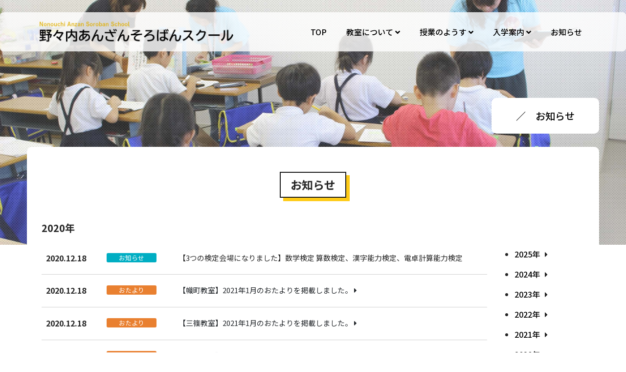

--- FILE ---
content_type: text/html; charset=UTF-8
request_url: https://abacus-nonouchi.jp/news/2020/
body_size: 4937
content:
<!DOCTYPE html>
<html lang="ja">
<head>
  <meta charset="UTF-8">
  <title>お知らせ - 野々内あんざんそろばんスクール | 広島市安佐北区落合、西区三篠町、中区橋本町、東区牛田中のそろばん教室</title>
  <meta name="description" content="お知らせを掲載しているページです。高陽教室本部（広島市安佐北区落合）、三篠教室（広島市西区三篠町）、幟町教室（広島市中区橋本町）、牛田教室（広島市東区牛田中）にあるそろばん・あんざん教室、野々内あんざん・そろばんスクールのホームページです。そろばん体験学習を受付中！">
  <meta http-equiv="X-UA-Compatible" content="IE=edge">
  <meta name="viewport" content="width=device-width, initial-scale=1">
  <meta property="og:title" content="お知らせ - 野々内あんざんそろばんスクール | 広島市安佐北区落合、西区三篠町、中区橋本町、東区牛田中のそろばん教室">
  <meta property="og:url" content="https://abacus-nonouchi.jp/news/">
  <meta property="og:description" content="お知らせを掲載しているページです。高陽教室本部（広島市安佐北区落合）、三篠教室（広島市西区三篠町）、幟町教室（広島市中区橋本町）、牛田教室（広島市東区牛田中）にあるそろばん・あんざん教室、野々内あんざん・そろばんスクールのホームページです。そろばん体験学習を受付中！">
    <meta name="keywords" content="野々内あんざんそろばんスクール,広島市安佐北区,広島市西区,広島市中区">
  <link rel="stylesheet" href="/slick/slick.css">
  <link rel="stylesheet" href="/slick/slick-theme.css">
  <link rel="stylesheet" href="/css/style.css?20240902">
  <link rel="stylesheet" href="/css/lity.min.css">
  <link rel="stylesheet" href="https://use.fontawesome.com/releases/v5.0.6/css/all.css">
  <link rel="shortcut icon" href="/images/favicon.ico">
  <link rel="apple-touch-icon-precomposed" href="/images/mobile_icon.png">
  <meta property="og:image" content="https://abacus-nonouchi.jp/images/sns_icon.png">
  <meta property="og:type" content="website">
  <meta name="format-detection" content="telephone=no">
  <!--[if lt IE 9]>
    <script src="//cdnjs.cloudflare.com/ajax/libs/html5shiv/3.7.2/html5shiv.min.js"></script>
    <script src="//cdnjs.cloudflare.com/ajax/libs/respond.js/1.4.2/respond.min.js"></script>
  <![endif]-->
  <script src="//ajax.googleapis.com/ajax/libs/jquery/3.2.1/jquery.min.js"></script>
  <script src="/js/fade.js"></script>
  <!-- Global site tag (gtag.js) - Google Analytics -->
  <script async src="https://www.googletagmanager.com/gtag/js?id=UA-109073155-1"></script>
  <script>
    window.dataLayer = window.dataLayer || [];
    function gtag(){dataLayer.push(arguments);}
    gtag('js', new Date());

    gtag('config', 'UA-109073155-1');
  </script>

</head>
<body>

  <header data-scroll-header id="header">
    <nav class="menu">
      <div class="row no-gutters">
        <div class="col-12">
          <div class="m-area">
            <div id="title"><h1><a href="/">野々内あんざんそろばんスクール</a></h1></div>
          </div>
                <div class="gnav-box">
        <nav class="Nav" role="navigation" aria-label="メインメニュー">
          <div class="navbtn"><a href="javascript:void(0)"><span>メニュー</span></a></div>
          <ul>
            <li><a href="/"><span class="">TOP</span></a></li>
            <li class="parent"><a href="javascript:void(0)"><span class="fa-1">教室について <i class="fas fa-angle-down"></i></span></a>
              <ul class="submenu">
                <li><a data-scroll href="/about/">どんな教室？</a></li>
                <li><a data-scroll href="/about/#section1">塾長あいさつ</a></li>
                <li><a data-scroll href="/about/#section2">基本方針</a></li>
                <li><a data-scroll href="/about/#section3">指導内容</a></li>
                <li><a data-scroll href="/about/#section4">検定試験</a></li>
                <li><a data-scroll href="/about/#section5">年間行事予定</a></li>
                <li><a data-scroll href="/about/#section6">課外授業</a></li>
              </ul>
            </li>
            <li class="parent"><a href="javascript:void(0)"><span class="fa-2">授業のようす <i class="fas fa-angle-down"></i></span></a>
              <ul class="submenu">
                <li><a data-scroll href="/school/">野々内 ムービー</a></li>
                <li><a data-scroll href="/school/#section1">野々内 ギャラリー</a></li>
              </ul>
            </li>
            <li class="parent"><a href="javascript:void(0)"><span class="fa-2">入学案内 <i class="fas fa-angle-down"></i></span></a>
              <ul class="submenu">
                <li><a data-scroll href="/admission/">そろばん無料体験学習！</a></li>
                <li><a data-scroll href="/admission/#section2">そろばんオンライン学習</a></li>
                <li><a data-scroll href="/admission/#section3">教室一覧</a></li>
                <li><a data-scroll href="/admission/koyo/"><i class="fas fa-pencil-alt"></i> 高陽教室本部：入学案内</a></li>
                <li><a data-scroll href="/admission/misasa/"><i class="fas fa-pencil-alt"></i> 三篠教室：入学案内</a></li>
                <li><a data-scroll href="/admission/ushita/"><i class="fas fa-pencil-alt"></i> 牛田教室：入学案内</a></li>
                <li><a data-scroll href="/admission/noboricho/"><i class="fas fa-pencil-alt"></i> 幟町教室：入学案内</a></li>
              </ul>
            </li>
            <li><a href="/news/"><span class="">お知らせ</span></a></li>
          </ul>
        </nav>
      </div>        </div>
      </div>
    </nav>
  </header>

  <div id="main-wrap">

    <article class="container-fluid">
      <div class="row">
        <div class="para-wall-4"></div>
      </div>
    </article>

    <article class="container mt-head">
      <div class="bg-1">
        <div class="row justify-content-center">
          <div class="col-12">
            <div class="page-title"><h2>／　お知らせ</h2></div>
          </div>
          <div class="section-title-2-sub"><h2>お知らせ</h2></div>
        </div>
        <div class="row">
          <div class="col-12 news-page-title">
            <h2>2020年</h2>
          </div>
          <div class="col-lg-10 mb-m-20">
            <div class="post">
              <article>
                <dl>
                  <dt><time datetime="2020-12-18">2020.12.18</time><span class="news-icon"></span></dt>
                  <dd><h3>【3つの検定会場になりました】数学検定 算数検定、漢字能力検定、電卓計算能力検定</h3></dd>
                </dl>
              </article>          
              <article>
                <dl>
                  <dt><time datetime="2020-12-18">2020.12.18</time><span class="otayori-icon"></span></dt>
                  <dd><h3><a href="/news/2101/otayori/noboricho/">【幟町教室】2021年1月のおたよりを掲載しました。</a></h3></dd>
                </dl>
              </article>
              <article>
                <dl>
                  <dt><time datetime="2020-12-18">2020.12.18</time><span class="otayori-icon"></span></dt>
                  <dd><h3><a href="/news/2101/otayori/misasa/">【三篠教室】2021年1月のおたよりを掲載しました。</a></h3></dd>
                </dl>
              </article>
              <article>
                <dl>
                  <dt><time datetime="2020-12-18">2020.12.18</time><span class="otayori-icon"></span></dt>
                  <dd><h3><a href="/news/2101/otayori/koyo/">【高陽教室】2021年1月のおたよりを掲載しました。</a></h3></dd>
                </dl>
              </article>
              <article>
                <dl>
                  <dt><time datetime="2020-11-17">2020.11.17</time><span class="news-icon"></span></dt>
                  <dd><h3><a href="/news/2012/infor/">気象警報発令時の授業についての大切なお知らせを掲載しました。</a></h3></dd>
                </dl>
              </article>
              <article>
                <dl>
                  <dt><time datetime="2020-11-17">2020.11.17</time><span class="otayori-icon"></span></dt>
                  <dd><h3><a href="/news/2012/otayori/noboricho/">【幟町教室】2020年12月のおたよりを掲載しました。</a></h3></dd>
                </dl>
              </article>
              <article>
                <dl>
                  <dt><time datetime="2020-11-17">2020.11.17</time><span class="otayori-icon"></span></dt>
                  <dd><h3><a href="/news/2012/otayori/misasa/">【三篠教室】2020年12月のおたよりを掲載しました。</a></h3></dd>
                </dl>
              </article>
              <article>
                <dl>
                  <dt><time datetime="2020-11-17">2020.11.17</time><span class="otayori-icon"></span></dt>
                  <dd><h3><a href="/news/2012/otayori/koyo/">【高陽教室】2020年12月のおたよりを掲載しました。</a></h3></dd>
                </dl>
              </article>
              <article>
                <dl>
                  <dt><time datetime="2020-10-23">2020.10.23</time><span class="otayori-icon"></span></dt>
                  <dd><h3><a href="/news/2011/otayori/noboricho/">【幟町教室】2020年11月のおたよりを掲載しました。</a></h3></dd>
                </dl>
              </article>
              <article>
                <dl>
                  <dt><time datetime="2020-10-23">2020.10.23</time><span class="otayori-icon"></span></dt>
                  <dd><h3><a href="/news/2011/otayori/misasa/">【三篠教室】2020年11月のおたよりを掲載しました。</a></h3></dd>
                </dl>
              </article>
              <article>
                <dl>
                  <dt><time datetime="2020-10-23">2020.10.23</time><span class="otayori-icon"></span></dt>
                  <dd><h3><a href="/news/2011/otayori/koyo/">【高陽教室】2020年11月のおたよりを掲載しました。</a></h3></dd>
                </dl>
              </article>
              <article>
                <dl>
                  <dt><time datetime="2020-09-16">2020.9.16</time><span class="otayori-icon"></span></dt>
                  <dd><h3><a href="/news/2010/otayori/noboricho/">【幟町教室】2020年10月のおたよりを掲載しました。</a></h3></dd>
                </dl>
              </article>
              <article>
                <dl>
                  <dt><time datetime="2020-09-16">2020.9.16</time><span class="otayori-icon"></span></dt>
                  <dd><h3><a href="/news/2010/otayori/misasa/">【三篠教室】2020年10月のおたよりを掲載しました。</a></h3></dd>
                </dl>
              </article>
              <article>
                <dl>
                  <dt><time datetime="2020-09-16">2020.9.16</time><span class="otayori-icon"></span></dt>
                  <dd><h3><a href="/news/2010/otayori/koyo/">【高陽教室】2020年10月のおたよりを掲載しました。</a></h3></dd>
                </dl>
              </article>
              <article>
                <dl>
                  <dt><time datetime="2020-09-14">2020.9.14</time><span class="news-icon"></span></dt>
                  <dd><h3><a href="/images/200914.pdf" target="_blank">【ロボットプログラミング体験会　第3弾開催！】10/31,11/1,11/3開催：参加申込み受付中！詳しくはこちら（PDF）</a></h3></dd>
                </dl>
              </article>
              <article>
                <dl>
                  <dt><time datetime="2020-08-18">2020.8.18</time><span class="otayori-icon"></span></dt>
                  <dd><h3><a href="/news/2009/otayori/noboricho/">【幟町教室】2020年9月のおたよりを掲載しました。</a></h3></dd>
                </dl>
              </article>
              <article>
                <dl>
                  <dt><time datetime="2020-08-18">2020.8.18</time><span class="otayori-icon"></span></dt>
                  <dd><h3><a href="/news/2009/otayori/misasa/">【三篠教室】2020年9月のおたよりを掲載しました。</a></h3></dd>
                </dl>
              </article>
              <article>
                <dl>
                  <dt><time datetime="2020-08-18">2020.8.18</time><span class="otayori-icon"></span></dt>
                  <dd><h3><a href="/news/2009/otayori/koyo/">【高陽教室】2020年9月のおたよりを掲載しました。</a></h3></dd>
                </dl>
              </article>
              <article>
                <dl>
                  <dt><time datetime="2020-07-13">2020.7.13</time><span class="otayori-icon"></span></dt>
                  <dd><h3><a href="/news/2008/otayori/noboricho/">【幟町教室】2020年8月のおたよりを掲載しました。</a></h3></dd>
                </dl>
              </article>
              <article>
                <dl>
                  <dt><time datetime="2020-07-13">2020.7.13</time><span class="otayori-icon"></span></dt>
                  <dd><h3><a href="/news/2008/otayori/misasa/">【三篠教室】2020年8月のおたよりを掲載しました。</a></h3></dd>
                </dl>
              </article>
              <article>
                <dl>
                  <dt><time datetime="2020-07-13">2020.7.13</time><span class="otayori-icon"></span></dt>
                  <dd><h3><a href="/news/2008/otayori/koyo/">【高陽教室】2020年8月のおたよりを掲載しました。</a></h3></dd>
                </dl>
              </article>
              <article>
                <dl>
                  <dt><time datetime="2020-06-25">2020.6.25</time><span class="otayori-icon"></span></dt>
                  <dd><h3><a href="/news/2007/otayori/noboricho/">【幟町教室】2020年7月のおたよりを掲載しました。</a></h3></dd>
                </dl>
              </article>
              <article>
                <dl>
                  <dt><time datetime="2020-06-25">2020.6.25</time><span class="otayori-icon"></span></dt>
                  <dd><h3><a href="/news/2007/otayori/misasa/">【三篠教室】2020年7月のおたよりを掲載しました。</a></h3></dd>
                </dl>
              </article>
              <article>
                <dl>
                  <dt><time datetime="2020-06-25">2020.6.25</time><span class="otayori-icon"></span></dt>
                  <dd><h3><a href="/news/2007/otayori/koyo/">【高陽教室】2020年7月のおたよりを掲載しました。</a></h3></dd>
                </dl>
              </article>
              <article>
                <dl>
                  <dt><time datetime="2020-05-22">2020.5.22</time><span class="otayori-icon"></span></dt>
                  <dd><h3><a href="/news/2006/otayori/noboricho/">【幟町教室】2020年6月のおたよりを掲載しました。</a></h3></dd>
                </dl>
              </article>
              <article>
                <dl>
                  <dt><time datetime="2020-05-22">2020.5.22</time><span class="otayori-icon"></span></dt>
                  <dd><h3><a href="/news/2006/otayori/misasa/">【三篠教室】2020年6月のおたよりを掲載しました。</a></h3></dd>
                </dl>
              </article>
              <article>
                <dl>
                  <dt><time datetime="2020-05-22">2020.5.22</time><span class="otayori-icon"></span></dt>
                  <dd><h3><a href="/news/2006/otayori/koyo/">【高陽教室】2020年6月のおたよりを掲載しました。</a></h3></dd>
                </dl>
              </article>
              <article>
                <dl>
                  <dt><time datetime="2020-05-20">2020.5.20</time><span class="news-icon"></span></dt>
                  <dd><h3><a href="/images/200520.pdf" target="_blank">【保護者の皆様】6月からの授業について</a></h3></dd>
                </dl>
              </article>
              <article>
                <dl>
                  <dt><time datetime="2020-05-06">2020.5.6</time><span class="news-icon"></span></dt>
                  <dd><h3><a href="/images/200506.pdf" target="_blank">【保護者の皆様】オンライン授業継続のお知らせ</a></h3></dd>
                </dl>
              </article>
              <article>
                <dl>
                  <dt><time datetime="2020-04-27">2020.4.27</time><span class="otayori-icon"></span></dt>
                  <dd><h3><a href="/news/2005/otayori/noboricho/">【幟町教室】2020年5月のおたよりを掲載しました。</a></h3></dd>
                </dl>
              </article>
              <article>
                <dl>
                  <dt><time datetime="2020-04-27">2020.4.27</time><span class="otayori-icon"></span></dt>
                  <dd><h3><a href="/news/2005/otayori/misasa/">【三篠教室】2020年5月のおたよりを掲載しました。</a></h3></dd>
                </dl>
              </article>
              <article>
                <dl>
                  <dt><time datetime="2020-04-27">2020.4.27</time><span class="otayori-icon"></span></dt>
                  <dd><h3><a href="/news/2005/otayori/koyo/">【高陽教室】2020年5月のおたよりを掲載しました。</a></h3></dd>
                </dl>
              </article>
              <article>
                <dl>
                  <dt><time datetime="2020-04-16">2020.4.16</time><span class="news-icon"></span></dt>
                  <dd><h3><a href="/images/200416031.pdf" target="_blank">【保護者の皆様】授業の受け方について（そろばん10級～段位練習）</a></h3></dd>
                </dl>
              </article>
              <article>
                <dl>
                  <dt><time datetime="2020-04-16">2020.4.16</time><span class="news-icon"></span></dt>
                  <dd><h3><a href="/images/20041601.pdf" target="_blank">【保護者の皆様】オンライン学習の生徒の方へ（そろばん基礎練習）</a></h3></dd>
                </dl>
              </article>
              <article>
                <dl>
                  <dt><time datetime="2020-04-02">2020.4.2</time><span class="otayori-icon"></span></dt>
                  <dd><h3><a href="/news/2004/otayori/noboricho/">【幟町教室】2020年4月のおたよりを掲載しました。</a></h3></dd>
                </dl>
              </article>
              <article>
                <dl>
                  <dt><time datetime="2020-04-02">2020.4.2</time><span class="otayori-icon"></span></dt>
                  <dd><h3><a href="/news/2004/otayori/misasa/">【三篠教室】2020年4月のおたよりを掲載しました。</a></h3></dd>
                </dl>
              </article>
              <article>
                <dl>
                  <dt><time datetime="2020-04-02">2020.4.2</time><span class="otayori-icon"></span></dt>
                  <dd><h3><a href="/news/2004/otayori/koyo/">【高陽教室】2020年4月のおたよりを掲載しました。</a></h3></dd>
                </dl>
              </article>
              <article>
                <dl>
                  <dt><time datetime="2020-03-19">2020.3.19</time><span class="news-icon"></span></dt>
                  <dd><h3><a href="/images/200319.pdf" target="_blank">【春のそろばん体験学習】開催日：3/30（月）、3/31（火）1時間の体験学習です！詳しくはこちら</a></h3></dd>
                </dl>
              </article>
              <article>
                <dl>
                  <dt><time datetime="2020-03-07">2020.3.7</time><span class="news-icon"></span></dt>
                  <dd><h3><a href="/images/200307.pdf" target="_blank">【保護者の皆様】新型コロナウィルス感染防止への対応について（休塾のお知らせ）</a></h3></dd>
                </dl>
              </article>
              <article>
                <dl>
                  <dt><time datetime="2020-03-05">2020.3.5</time><span class="news-icon"></span></dt>
                  <dd><h3><a href="/school/">三篠教室のそろばん授業の様子（動画）を2つ追加掲載しました。</a></h3></dd>
                </dl>
              </article>
              <article>
                <dl>
                  <dt><time datetime="2020-03-04">2020.3.4</time><span class="otayori-icon"></span></dt>
                  <dd><h3><a href="/news/2003/otayori/noboricho/">【幟町教室】2020年3月のおたよりを掲載しました。</a></h3></dd>
                </dl>
              </article>
              <article>
                <dl>
                  <dt><time datetime="2020-03-04">2020.3.4</time><span class="otayori-icon"></span></dt>
                  <dd><h3><a href="/news/2003/otayori/misasa/">【三篠教室】2020年3月のおたよりを掲載しました。</a></h3></dd>
                </dl>
              </article>
              <article>
                <dl>
                  <dt><time datetime="2020-03-04">2020.3.4</time><span class="otayori-icon"></span></dt>
                  <dd><h3><a href="/news/2003/otayori/koyo/">【高陽教室】2020年3月のおたよりを掲載しました。</a></h3></dd>
                </dl>
              </article>
              <article>
                <dl>
                  <dt><time datetime="2020-02-04">2020.2.4</time><span class="otayori-icon"></span></dt>
                  <dd><h3><a href="/news/2002/otayori/noboricho/">【幟町教室】2020年2月のおたよりを掲載しました。</a></h3></dd>
                </dl>
              </article>
              <article>
                <dl>
                  <dt><time datetime="2020-02-04">2020.2.4</time><span class="otayori-icon"></span></dt>
                  <dd><h3><a href="/news/2002/otayori/misasa/">【三篠教室】2020年2月のおたよりを掲載しました。</a></h3></dd>
                </dl>
              </article>
              <article>
                <dl>
                  <dt><time datetime="2020-02-04">2020.2.4</time><span class="otayori-icon"></span></dt>
                  <dd><h3><a href="/news/2002/otayori/koyo/">【高陽教室】2020年2月のおたよりを掲載しました。</a></h3></dd>
                </dl>
              </article> 
              <article>
                <dl>
                  <dt><time datetime="2020-01-08">2020.1.8</time><span class="news-icon"></span></dt>
                  <dd><h3><a href="/news/2001/otayori/">スクールからのご挨拶です。</a></h3></dd>
                </dl>
              </article>
              <article>
                <dl>
                  <dt><time datetime="2020-01-08">2020.1.8</time><span class="news-icon"></span></dt>
                  <dd><h3><a href="https://ikusei-kyokai.jp/" target="_blank">一般社団法人　日本能力育成協会のサイトはこちら</a></h3></dd>
                </dl>
              </article>
              <article>
                <dl>
                  <dt><time datetime="2020-01-07">2020.1.7</time><span class="otayori-icon"></span></dt>
                  <dd><h3><a href="/news/1912/otayori/noboricho/">【幟町教室】2020年1月のおたよりを掲載しました。</a></h3></dd>
                </dl>
              </article>
              <article>
                <dl>
                  <dt><time datetime="2020-01-07">2020.1.7</time><span class="otayori-icon"></span></dt>
                  <dd><h3><a href="/news/1912/otayori/misasa/">【三篠教室】2020年1月のおたよりを掲載しました。</a></h3></dd>
                </dl>
              </article>
              <article>
                <dl>
                  <dt><time datetime="2020-01-07">2020.1.7</time><span class="otayori-icon"></span></dt>
                  <dd><h3><a href="/news/1912/otayori/koyo/">【高陽教室】2020年1月のおたよりを掲載しました。</a></h3></dd>
                </dl>
              </article> 
            </div>
          </div>
          <div class="col-lg-2">
                        <ul class="col-ul list-d">
              <li class="caret-right"><a href="/news/">2025年</a></li>
              <li class="caret-right"><a href="/news/2024/">2024年</a></li>
              <li class="caret-right"><a href="/news/2023/">2023年</a></li>
              <li class="caret-right"><a href="/news/2022/">2022年</a></li>
              <li class="caret-right"><a href="/news/2021/">2021年</a></li>
              <li class="caret-right"><a href="/news/2020/">2020年</a></li>
              <li class="caret-right"><a href="/news/2019/">2019年</a></li>
              <li class="caret-right"><a href="/news/2018/">2018年</a></li>
            </ul>
          </div>
        </div>
      </div>
    </article>
        <div class="bg-2">
      <article class="container">
        <div class="row justify-content-center">
          <div class="col-11">
            <div class="school-title">
              <h2>－　<span class="font-150">4</span>つの教室　－</h2>
            </div>
          </div>
          <div class="col-11 col-md-3 col-lg-2 school-box">
            <div class="row">
              <div class="col-5 col-md-12 align-self-center">
                <img src="/images/top-section-5-1.png" alt="高陽教室本部">
              </div>
              <div class="col-7 col-md-12">
                <h3>高陽教室 本部</h3>
                <p>広島市安佐北区落合</p>
                <div class="button-1 scale"><a href="/admission/koyo/">入学案内をみる</a></div>
              </div>
            </div>
          </div>
          <div class="col-md-1 col-lg-1"></div>
          <div class="col-11 col-md-3 col-lg-2 school-box">
            <div class="row">
              <div class="col-5 col-md-12 align-self-center">
                <img src="/images/top-section-5-2.png" alt="三篠教室">
              </div>
              <div class="col-7 col-md-12">
                <h3>三篠教室</h3>
                <p>広島市西区三篠町</p>
                <div class="button-1 scale"><a href="/admission/misasa/">入学案内をみる</a></div>
              </div>
            </div>
          </div>
          <div class="col-md-1 col-lg-1"></div>
          <div class="col-11 col-md-3 col-lg-2 school-box">
            <div class="row">
              <div class="col-5 col-md-12 align-self-center">
                <img src="/images/top-section-5-4.png?20250508" alt="牛田教室">
              </div>
              <div class="col-7 col-md-12">
                <h3>牛田教室</h3>
                <p>広島市東区牛田旭</p>
                <div class="button-1 scale"><a href="/admission/ushita/">入学案内をみる</a></div>
              </div>
            </div>
          </div>
          <div class="col-md-1 col-lg-1"></div>
          <div class="col-11 col-md-3 col-lg-2 school-box">
            <div class="row">
              <div class="col-5 col-md-12 align-self-center">
                <img src="/images/top-section-5-3.png" alt="幟町教室">
              </div>
              <div class="col-7 col-md-12">
                <h3>幟町教室</h3>
                <p>広島市中区橋本町</p>
                <div class="button-1 scale"><a href="/admission/noboricho/">入学案内をみる</a></div>
              </div>
            </div>
          </div>
        </div>
      </article>
    </div>              <div class="bg-footer">
            <div class="container">
              <div class="row">
                <div class="col-12 col-md-4 mb-m-30 align-self-center">
                  <a href="/"><img src="/images/footer-logo.png" alt="野々内あんざんそろばんスクール"></a>
                </div>
                <div class="col-12 mt-pc-10">
                  <p class="br-md">一般社団法人 日本珠算連盟　指定教場／<br>フラッシュ暗算施行塾</p>
                </div>
                <div class="col-12 col-md-8">
                  <div class="footer-contact">
                    <ul>
                      <li><a href="https://lin.ee/VH8TYx8">お問い合わせ：LINE</a></li>
                      <li><a href="/admission/koyo/">高陽教室 本部：入学案内</a></li>
                      <li><a href="/admission/misasa/">三篠教室：入学案内</a></li>
                      <li><a href="/admission/ushita/">牛田教室：入学案内</a></li>
                      <li><a href="/admission/noboricho/">幟町教室：入学案内</a></li>
                      <li><a href="/sorostudy/" target="_blank">そろばんオンライン学習</a></li>
                    </ul>
                    <ul>
                      <li><a href="/admission/">そろばん無料体験</a></li>
                      <li><a href="/faq/">よくあるご質問</a></li>
                      <li><a href="/voice/">保護者様・生徒の声</a></li>
                      <li><a href="/news/">お知らせ</a></li>
                      <li><a href="/terms/">サイトポリシー</a></li>
                      <li><a href="https://ikusei-kyokai.jp/" target="_blank">一般社団法人　日本能力育成協会</a></li>
                    </ul>
                  </div>
                </div>
                <div class="col-12 col-md-4">
                  <div class="footer-sns">
                    <ul>
                      <li><a href="https://lin.ee/VH8TYx8"><i class="fab fa-line"></i></a></li>
                      <li><a href="https://www.youtube.com/watch?v=cMpwIf1tdwk" target="_blank"><i class="fab fa-youtube"></i></a></li>
                      <li><a href="https://ameblo.jp/abacus-school88/" target="_blank"><i class="fas fa-rss"></i></a></li>
                      <li><a href="https://www.facebook.com/88nonouchi/" target="_blank"><i class="fab fa-facebook"></i></a></li>
                      <li><a href="https://www.instagram.com/nonouchi.soroban/" target="_blank"><i class="fab fa-instagram"></i></a></li>
                    </ul>
                  </div>
                </div>
                <div class="col-12 mt-pc-30">
                  <div class="copyright">
                    <p>&copy; 2018　野々内あんざんそろばんスクール</p>
                  </div>
                </div>
              </div>
            </div>
          </div>

          <a id="pageTop" data-scroll href="#"><span><i class="fas fa-arrow-up"></i></span></a>
        </div>
        <!-- main-wrap END -->

        <script src="/js/yts.js"></script>
        <script src="/js/smooth-scroll.js"></script>
        <script src="/js/jquery.color.js"></script>
        <script src="/js/jquery.animate-shadow.js"></script>
<!-- <script src="//cdn.jsdelivr.net/jquery.shadow-animation/1/mainfile"></script>
 -->
        <!-- <script src="//cdn.jsdelivr.net/jquery.slick/1.8.0/slick.min.js"></script> -->
<!--         <script>
          smoothScroll.init({
            offset: 130,
          }) ;
        </script> -->
        <script>
          var scroll = new SmoothScroll('a[href*="#"]',{
            header: '[data-scroll-header]',
            offset: 0,
          });
        </script>
        <script src="/js/custom.js"></script>
        <script src="/slick/slick.min.js"></script>
        <script src="/js/ofi.min.js"></script>
        <script src="/js/lity.min.js"></script>
        <script src="/js/jquery.cookie.js"></script>
        <script>
          objectFitImages('.object-fit-img');
        </script>


        <div id="fb-root"></div>
        <script>(function(d, s, id) {
          var js, fjs = d.getElementsByTagName(s)[0];
          if (d.getElementById(id)) return;
          js = d.createElement(s); js.id = id;
          js.src = 'https://connect.facebook.net/ja_JP/sdk.js#xfbml=1&version=v3.1';
          fjs.parentNode.insertBefore(js, fjs);
        }(document, 'script', 'facebook-jssdk'));</script>

      </body>
      </html>

--- FILE ---
content_type: text/css
request_url: https://abacus-nonouchi.jp/css/style.css?20240902
body_size: 19979
content:
@charset "UTF-8";
@import url(//fonts.googleapis.com/earlyaccess/notosansjp.css);
html, body, div, span, applet, object, iframe,
h1, h2, h3, h4, h5, h6, p, blockquote, pre,
a, abbr, acronym, address, big, cite, code,
del, dfn, em, img, ins, kbd, q, s, samp,
small, strike, strong, sub, sup, tt, var,
b, u, i, center,
dl, dt, dd, ol, ul, li,
fieldset, form, label, legend,
table, caption, tbody, tfoot, thead, tr, th, td,
article, aside, canvas, details, embed,
figure, figcaption, footer, header, hgroup,
menu, nav, output, ruby, section, summary,
time, mark, audio, video {
  margin: 0;
  padding: 0;
  border: 0;
  font-size: 100%;
  font: inherit;
  vertical-align: baseline;
}

article, aside, details, figcaption, figure,
footer, header, hgroup, menu, nav, section {
  display: block;
}

body {
  line-height: 1;
}

ol, ul {
  list-style: none;
}

blockquote, q {
  quotes: none;
}

blockquote:before, blockquote:after,
q:before, q:after {
  content: '';
  content: none;
}

table {
  border-collapse: collapse;
  border-spacing: 0;
}

.asdf {
  display: flex;
}

html {
  box-sizing: border-box;
  font-family: sans-serif;
  -webkit-text-size-adjust: 100%;
  -ms-text-size-adjust: 100%;
  -ms-overflow-style: scrollbar;
  -webkit-tap-highlight-color: transparent;
  font-size: 62.5%;
}

*,
*::before,
*::after {
  box-sizing: inherit;
}

@-ms-viewport {
  width: device-width;
}
article, aside, dialog, figcaption, figure, footer, header, hgroup, main, nav, section {
  display: block;
}

body {
  margin: 0;
  font-family: Lato, "Noto Sans JP", "游ゴシック Medium", "游ゴシック体", "Yu Gothic Medium", YuGothic, "ヒラギノ角ゴ ProN", "Hiragino Kaku Gothic ProN", "メイリオ", Meiryo, "ＭＳ Ｐゴシック", "MS PGothic", sans-serif;
  font-size: 1.0rem;
  font-weight: normal;
  color: #252525;
  background-color: #fff;
}

a,
a:focus,
*:focus {
  outline: none;
}

a {
  color: #000;
  text-decoration: none;
  background-color: transparent;
  -webkit-text-decoration-skip: objects;
}

a:hover {
  color: #000;
}

h1, h2, h3, h4, h5, h6 {
  margin-top: 0;
}

h1, h2, h3, h4, h5, h6,
.h1, .h2, .h3, .h4, .h5, .h6 {
  font-family: inherit;
  font-weight: 500;
  line-height: 5rem;
  color: inherit;
}

h1, .h1 {
  font-size: 3.8rem;
  line-height: 4.8rem;
}

h2, .h2 {
  font-size: 3.3rem;
  line-height: 4.3rem;
}

h3, .h3 {
  font-size: 2.8rem;
  line-height: 3.8rem;
}

h4, .h4 {
  font-size: 2.3rem;
  line-height: 3.3rem;
}

h5, .h5 {
  font-size: 1.8rem;
  line-height: 2.8rem;
}

h6, .h6 {
  font-size: 1.3rem;
  line-height: 2.3rem;
}

p {
  font-size: 1.5rem;
  line-height: 1.6;
  margin-bottom: 20px;
}
@media (min-width: 1200px) {
  p {
    font-size: 1.6rem;
    margin-bottom: 1.8;
    margin-bottom: 20px;
  }
}
p a {
  text-decoration: none;
}
p a:hover {
  text-decoration: underline;
}

.p-mb-off {
  margin-bottom: 0;
}

ol,
ul,
dl {
  margin-top: 0;
  margin-bottom: 1rem;
}

img {
  vertical-align: middle;
  border-style: none;
  max-width: 100%;
}

@-ms-viewport {
  width: device-width;
}
html {
  box-sizing: border-box;
  -ms-overflow-style: scrollbar;
}

*,
*::before,
*::after {
  box-sizing: inherit;
}

.container {
  margin-right: auto;
  margin-left: auto;
  padding-right: 15px;
  padding-left: 15px;
  width: 100%;
}

@media (min-width: 576px) {
  .container {
    max-width: 540px;
  }
}
@media (min-width: 768px) {
  .container {
    max-width: 740px;
  }
}
@media (min-width: 992px) {
  .container {
    max-width: 960px;
  }
}
@media (min-width: 1200px) {
  .container {
    max-width: 1140px;
  }
}
.container-fluid {
  width: 100%;
  margin-right: auto;
  margin-left: auto;
  padding-right: 15px;
  padding-left: 15px;
  width: 100%;
}

.row {
  display: -ms-flexbox;
  display: flex;
  -ms-flex-wrap: wrap;
  flex-wrap: wrap;
  margin-right: -15px;
  margin-left: -15px;
}

.no-gutters {
  margin-right: 0;
  margin-left: 0;
}

.no-gutters > .col,
.no-gutters > [class*="col-"] {
  padding-right: 0;
  padding-left: 0;
}

.col-1, .col-2, .col-3, .col-4, .col-5, .col-6, .col-7, .col-8, .col-9, .col-10, .col-11, .col-12, .col,
.col-auto, .col-sm-1, .col-sm-2, .col-sm-3, .col-sm-4, .col-sm-5, .col-sm-6, .col-sm-7, .col-sm-8, .col-sm-9, .col-sm-10, .col-sm-11, .col-sm-12, .col-sm,
.col-sm-auto, .col-md-1, .col-md-2, .col-md-3, .col-md-4, .col-md-5, .col-md-6, .col-md-7, .col-md-8, .col-md-9, .col-md-10, .col-md-11, .col-md-12, .col-md,
.col-md-auto, .col-lg-1, .col-lg-2, .col-lg-3, .col-lg-4, .col-lg-5, .col-lg-6, .col-lg-7, .col-lg-8, .col-lg-9, .col-lg-10, .col-lg-11, .col-lg-12, .col-lg,
.col-lg-auto, .col-xl-1, .col-xl-2, .col-xl-3, .col-xl-4, .col-xl-5, .col-xl-6, .col-xl-7, .col-xl-8, .col-xl-9, .col-xl-10, .col-xl-11, .col-xl-12, .col-xl,
.col-xl-auto {
  position: relative;
  width: 100%;
  min-height: 1px;
  padding-right: 15px;
  padding-left: 15px;
}

.col {
  -ms-flex-preferred-size: 0;
  flex-basis: 0;
  -ms-flex-positive: 1;
  flex-grow: 1;
  max-width: 100%;
}

.col-auto {
  -ms-flex: 0 0 auto;
  flex: 0 0 auto;
  width: auto;
  max-width: none;
}

.col-1 {
  -ms-flex: 0 0 8.333333%;
  flex: 0 0 8.333333%;
  max-width: 8.333333%;
}

.col-2 {
  -ms-flex: 0 0 16.666667%;
  flex: 0 0 16.666667%;
  max-width: 16.666667%;
}

.col-3 {
  -ms-flex: 0 0 25%;
  flex: 0 0 25%;
  max-width: 25%;
}

.col-4 {
  -ms-flex: 0 0 33.333333%;
  flex: 0 0 33.333333%;
  max-width: 33.333333%;
}

.col-5 {
  -ms-flex: 0 0 41.666667%;
  flex: 0 0 41.666667%;
  max-width: 41.666667%;
}

.col-6 {
  -ms-flex: 0 0 50%;
  flex: 0 0 50%;
  max-width: 50%;
}

.col-7 {
  -ms-flex: 0 0 58.333333%;
  flex: 0 0 58.333333%;
  max-width: 58.333333%;
}

.col-8 {
  -ms-flex: 0 0 66.666667%;
  flex: 0 0 66.666667%;
  max-width: 66.666667%;
}

.col-9 {
  -ms-flex: 0 0 75%;
  flex: 0 0 75%;
  max-width: 75%;
}

.col-10 {
  -ms-flex: 0 0 83.333333%;
  flex: 0 0 83.333333%;
  max-width: 83.333333%;
}

.col-11 {
  -ms-flex: 0 0 91.666667%;
  flex: 0 0 91.666667%;
  max-width: 91.666667%;
}

.col-12 {
  -ms-flex: 0 0 100%;
  flex: 0 0 100%;
  max-width: 100%;
}

.order-1 {
  -ms-flex-order: 1;
  order: 1;
}

.order-2 {
  -ms-flex-order: 2;
  order: 2;
}

.order-3 {
  -ms-flex-order: 3;
  order: 3;
}

.order-4 {
  -ms-flex-order: 4;
  order: 4;
}

.order-5 {
  -ms-flex-order: 5;
  order: 5;
}

.order-6 {
  -ms-flex-order: 6;
  order: 6;
}

.order-7 {
  -ms-flex-order: 7;
  order: 7;
}

.order-8 {
  -ms-flex-order: 8;
  order: 8;
}

.order-9 {
  -ms-flex-order: 9;
  order: 9;
}

.order-10 {
  -ms-flex-order: 10;
  order: 10;
}

.order-11 {
  -ms-flex-order: 11;
  order: 11;
}

.order-12 {
  -ms-flex-order: 12;
  order: 12;
}

@media (min-width: 576px) {
  .col-sm {
    -ms-flex-preferred-size: 0;
    flex-basis: 0;
    -ms-flex-positive: 1;
    flex-grow: 1;
    max-width: 100%;
  }

  .col-sm-auto {
    -ms-flex: 0 0 auto;
    flex: 0 0 auto;
    width: auto;
    max-width: none;
  }

  .col-sm-1 {
    -ms-flex: 0 0 8.333333%;
    flex: 0 0 8.333333%;
    max-width: 8.333333%;
  }

  .col-sm-2 {
    -ms-flex: 0 0 16.666667%;
    flex: 0 0 16.666667%;
    max-width: 16.666667%;
  }

  .col-sm-3 {
    -ms-flex: 0 0 25%;
    flex: 0 0 25%;
    max-width: 25%;
  }

  .col-sm-4 {
    -ms-flex: 0 0 33.333333%;
    flex: 0 0 33.333333%;
    max-width: 33.333333%;
  }

  .col-sm-5 {
    -ms-flex: 0 0 41.666667%;
    flex: 0 0 41.666667%;
    max-width: 41.666667%;
  }

  .col-sm-6 {
    -ms-flex: 0 0 50%;
    flex: 0 0 50%;
    max-width: 50%;
  }

  .col-sm-7 {
    -ms-flex: 0 0 58.333333%;
    flex: 0 0 58.333333%;
    max-width: 58.333333%;
  }

  .col-sm-8 {
    -ms-flex: 0 0 66.666667%;
    flex: 0 0 66.666667%;
    max-width: 66.666667%;
  }

  .col-sm-9 {
    -ms-flex: 0 0 75%;
    flex: 0 0 75%;
    max-width: 75%;
  }

  .col-sm-10 {
    -ms-flex: 0 0 83.333333%;
    flex: 0 0 83.333333%;
    max-width: 83.333333%;
  }

  .col-sm-11 {
    -ms-flex: 0 0 91.666667%;
    flex: 0 0 91.666667%;
    max-width: 91.666667%;
  }

  .col-sm-12 {
    -ms-flex: 0 0 100%;
    flex: 0 0 100%;
    max-width: 100%;
  }

  .order-sm-1 {
    -ms-flex-order: 1;
    order: 1;
  }

  .order-sm-2 {
    -ms-flex-order: 2;
    order: 2;
  }

  .order-sm-3 {
    -ms-flex-order: 3;
    order: 3;
  }

  .order-sm-4 {
    -ms-flex-order: 4;
    order: 4;
  }

  .order-sm-5 {
    -ms-flex-order: 5;
    order: 5;
  }

  .order-sm-6 {
    -ms-flex-order: 6;
    order: 6;
  }

  .order-sm-7 {
    -ms-flex-order: 7;
    order: 7;
  }

  .order-sm-8 {
    -ms-flex-order: 8;
    order: 8;
  }

  .order-sm-9 {
    -ms-flex-order: 9;
    order: 9;
  }

  .order-sm-10 {
    -ms-flex-order: 10;
    order: 10;
  }

  .order-sm-11 {
    -ms-flex-order: 11;
    order: 11;
  }

  .order-sm-12 {
    -ms-flex-order: 12;
    order: 12;
  }
}
@media (min-width: 768px) {
  .col-md {
    -ms-flex-preferred-size: 0;
    flex-basis: 0;
    -ms-flex-positive: 1;
    flex-grow: 1;
    max-width: 100%;
  }

  .col-md-auto {
    -ms-flex: 0 0 auto;
    flex: 0 0 auto;
    width: auto;
    max-width: none;
  }

  .col-md-1 {
    -ms-flex: 0 0 8.333333%;
    flex: 0 0 8.333333%;
    max-width: 8.333333%;
  }

  .col-md-2 {
    -ms-flex: 0 0 16.666667%;
    flex: 0 0 16.666667%;
    max-width: 16.666667%;
  }

  .col-md-3 {
    -ms-flex: 0 0 25%;
    flex: 0 0 25%;
    max-width: 25%;
  }

  .col-md-4 {
    -ms-flex: 0 0 33.333333%;
    flex: 0 0 33.333333%;
    max-width: 33.333333%;
  }

  .col-md-5 {
    -ms-flex: 0 0 41.666667%;
    flex: 0 0 41.666667%;
    max-width: 41.666667%;
  }

  .col-md-6 {
    -ms-flex: 0 0 50%;
    flex: 0 0 50%;
    max-width: 50%;
  }

  .col-md-7 {
    -ms-flex: 0 0 58.333333%;
    flex: 0 0 58.333333%;
    max-width: 58.333333%;
  }

  .col-md-8 {
    -ms-flex: 0 0 66.666667%;
    flex: 0 0 66.666667%;
    max-width: 66.666667%;
  }

  .col-md-9 {
    -ms-flex: 0 0 75%;
    flex: 0 0 75%;
    max-width: 75%;
  }

  .col-md-10 {
    -ms-flex: 0 0 83.333333%;
    flex: 0 0 83.333333%;
    max-width: 83.333333%;
  }

  .col-md-11 {
    -ms-flex: 0 0 91.666667%;
    flex: 0 0 91.666667%;
    max-width: 91.666667%;
  }

  .col-md-12 {
    -ms-flex: 0 0 100%;
    flex: 0 0 100%;
    max-width: 100%;
  }

  .order-md-1 {
    -ms-flex-order: 1;
    order: 1;
  }

  .order-md-2 {
    -ms-flex-order: 2;
    order: 2;
  }

  .order-md-3 {
    -ms-flex-order: 3;
    order: 3;
  }

  .order-md-4 {
    -ms-flex-order: 4;
    order: 4;
  }

  .order-md-5 {
    -ms-flex-order: 5;
    order: 5;
  }

  .order-md-6 {
    -ms-flex-order: 6;
    order: 6;
  }

  .order-md-7 {
    -ms-flex-order: 7;
    order: 7;
  }

  .order-md-8 {
    -ms-flex-order: 8;
    order: 8;
  }

  .order-md-9 {
    -ms-flex-order: 9;
    order: 9;
  }

  .order-md-10 {
    -ms-flex-order: 10;
    order: 10;
  }

  .order-md-11 {
    -ms-flex-order: 11;
    order: 11;
  }

  .order-md-12 {
    -ms-flex-order: 12;
    order: 12;
  }
}
@media (min-width: 992px) {
  .col-lg {
    -ms-flex-preferred-size: 0;
    flex-basis: 0;
    -ms-flex-positive: 1;
    flex-grow: 1;
    max-width: 100%;
  }

  .col-lg-auto {
    -ms-flex: 0 0 auto;
    flex: 0 0 auto;
    width: auto;
    max-width: none;
  }

  .col-lg-1 {
    -ms-flex: 0 0 8.333333%;
    flex: 0 0 8.333333%;
    max-width: 8.333333%;
  }

  .col-lg-2 {
    -ms-flex: 0 0 16.666667%;
    flex: 0 0 16.666667%;
    max-width: 16.666667%;
  }

  .col-lg-3 {
    -ms-flex: 0 0 25%;
    flex: 0 0 25%;
    max-width: 25%;
  }

  .col-lg-4 {
    -ms-flex: 0 0 33.333333%;
    flex: 0 0 33.333333%;
    max-width: 33.333333%;
  }

  .col-lg-5 {
    -ms-flex: 0 0 41.666667%;
    flex: 0 0 41.666667%;
    max-width: 41.666667%;
  }

  .col-lg-6 {
    -ms-flex: 0 0 50%;
    flex: 0 0 50%;
    max-width: 50%;
  }

  .col-lg-7 {
    -ms-flex: 0 0 58.333333%;
    flex: 0 0 58.333333%;
    max-width: 58.333333%;
  }

  .col-lg-8 {
    -ms-flex: 0 0 66.666667%;
    flex: 0 0 66.666667%;
    max-width: 66.666667%;
  }

  .col-lg-9 {
    -ms-flex: 0 0 75%;
    flex: 0 0 75%;
    max-width: 75%;
  }

  .col-lg-10 {
    -ms-flex: 0 0 83.333333%;
    flex: 0 0 83.333333%;
    max-width: 83.333333%;
  }

  .col-lg-11 {
    -ms-flex: 0 0 91.666667%;
    flex: 0 0 91.666667%;
    max-width: 91.666667%;
  }

  .col-lg-12 {
    -ms-flex: 0 0 100%;
    flex: 0 0 100%;
    max-width: 100%;
  }

  .order-lg-1 {
    -ms-flex-order: 1;
    order: 1;
  }

  .order-lg-2 {
    -ms-flex-order: 2;
    order: 2;
  }

  .order-lg-3 {
    -ms-flex-order: 3;
    order: 3;
  }

  .order-lg-4 {
    -ms-flex-order: 4;
    order: 4;
  }

  .order-lg-5 {
    -ms-flex-order: 5;
    order: 5;
  }

  .order-lg-6 {
    -ms-flex-order: 6;
    order: 6;
  }

  .order-lg-7 {
    -ms-flex-order: 7;
    order: 7;
  }

  .order-lg-8 {
    -ms-flex-order: 8;
    order: 8;
  }

  .order-lg-9 {
    -ms-flex-order: 9;
    order: 9;
  }

  .order-lg-10 {
    -ms-flex-order: 10;
    order: 10;
  }

  .order-lg-11 {
    -ms-flex-order: 11;
    order: 11;
  }

  .order-lg-12 {
    -ms-flex-order: 12;
    order: 12;
  }
}
@media (min-width: 1200px) {
  .col-xl {
    -ms-flex-preferred-size: 0;
    flex-basis: 0;
    -ms-flex-positive: 1;
    flex-grow: 1;
    max-width: 100%;
  }

  .col-xl-auto {
    -ms-flex: 0 0 auto;
    flex: 0 0 auto;
    width: auto;
    max-width: none;
  }

  .col-xl-1 {
    -ms-flex: 0 0 8.333333%;
    flex: 0 0 8.333333%;
    max-width: 8.333333%;
  }

  .col-xl-2 {
    -ms-flex: 0 0 16.666667%;
    flex: 0 0 16.666667%;
    max-width: 16.666667%;
  }

  .col-xl-3 {
    -ms-flex: 0 0 25%;
    flex: 0 0 25%;
    max-width: 25%;
  }

  .col-xl-4 {
    -ms-flex: 0 0 33.333333%;
    flex: 0 0 33.333333%;
    max-width: 33.333333%;
  }

  .col-xl-5 {
    -ms-flex: 0 0 41.666667%;
    flex: 0 0 41.666667%;
    max-width: 41.666667%;
  }

  .col-xl-6 {
    -ms-flex: 0 0 50%;
    flex: 0 0 50%;
    max-width: 50%;
  }

  .col-xl-7 {
    -ms-flex: 0 0 58.333333%;
    flex: 0 0 58.333333%;
    max-width: 58.333333%;
  }

  .col-xl-8 {
    -ms-flex: 0 0 66.666667%;
    flex: 0 0 66.666667%;
    max-width: 66.666667%;
  }

  .col-xl-9 {
    -ms-flex: 0 0 75%;
    flex: 0 0 75%;
    max-width: 75%;
  }

  .col-xl-10 {
    -ms-flex: 0 0 83.333333%;
    flex: 0 0 83.333333%;
    max-width: 83.333333%;
  }

  .col-xl-11 {
    -ms-flex: 0 0 91.666667%;
    flex: 0 0 91.666667%;
    max-width: 91.666667%;
  }

  .col-xl-12 {
    -ms-flex: 0 0 100%;
    flex: 0 0 100%;
    max-width: 100%;
  }

  .order-xl-1 {
    -ms-flex-order: 1;
    order: 1;
  }

  .order-xl-2 {
    -ms-flex-order: 2;
    order: 2;
  }

  .order-xl-3 {
    -ms-flex-order: 3;
    order: 3;
  }

  .order-xl-4 {
    -ms-flex-order: 4;
    order: 4;
  }

  .order-xl-5 {
    -ms-flex-order: 5;
    order: 5;
  }

  .order-xl-6 {
    -ms-flex-order: 6;
    order: 6;
  }

  .order-xl-7 {
    -ms-flex-order: 7;
    order: 7;
  }

  .order-xl-8 {
    -ms-flex-order: 8;
    order: 8;
  }

  .order-xl-9 {
    -ms-flex-order: 9;
    order: 9;
  }

  .order-xl-10 {
    -ms-flex-order: 10;
    order: 10;
  }

  .order-xl-11 {
    -ms-flex-order: 11;
    order: 11;
  }

  .order-xl-12 {
    -ms-flex-order: 12;
    order: 12;
  }
}
.flex-row {
  -ms-flex-direction: row !important;
  flex-direction: row !important;
}

.flex-column {
  -ms-flex-direction: column !important;
  flex-direction: column !important;
}

.flex-row-reverse {
  -ms-flex-direction: row-reverse !important;
  flex-direction: row-reverse !important;
}

.flex-column-reverse {
  -ms-flex-direction: column-reverse !important;
  flex-direction: column-reverse !important;
}

.flex-wrap {
  -ms-flex-wrap: wrap !important;
  flex-wrap: wrap !important;
}

.flex-nowrap {
  -ms-flex-wrap: nowrap !important;
  flex-wrap: nowrap !important;
}

.flex-wrap-reverse {
  -ms-flex-wrap: wrap-reverse !important;
  flex-wrap: wrap-reverse !important;
}

.justify-content-start {
  -ms-flex-pack: start !important;
  justify-content: flex-start !important;
}

.justify-content-end {
  -ms-flex-pack: end !important;
  justify-content: flex-end !important;
}

.justify-content-center {
  -ms-flex-pack: center !important;
  justify-content: center !important;
}

.justify-content-between {
  -ms-flex-pack: justify !important;
  justify-content: space-between !important;
}

.justify-content-around {
  -ms-flex-pack: distribute !important;
  justify-content: space-around !important;
}

.align-items-start {
  -ms-flex-align: start !important;
  align-items: flex-start !important;
}

.align-items-end {
  -ms-flex-align: end !important;
  align-items: flex-end !important;
}

.align-items-center {
  -ms-flex-align: center !important;
  align-items: center !important;
}

.align-items-baseline {
  -ms-flex-align: baseline !important;
  align-items: baseline !important;
}

.align-items-stretch {
  -ms-flex-align: stretch !important;
  align-items: stretch !important;
}

.align-content-start {
  -ms-flex-line-pack: start !important;
  align-content: flex-start !important;
}

.align-content-end {
  -ms-flex-line-pack: end !important;
  align-content: flex-end !important;
}

.align-content-center {
  -ms-flex-line-pack: center !important;
  align-content: center !important;
}

.align-content-between {
  -ms-flex-line-pack: justify !important;
  align-content: space-between !important;
}

.align-content-around {
  -ms-flex-line-pack: distribute !important;
  align-content: space-around !important;
}

.align-content-stretch {
  -ms-flex-line-pack: stretch !important;
  align-content: stretch !important;
}

.align-self-auto {
  -ms-flex-item-align: auto !important;
  align-self: auto !important;
}

.align-self-start {
  -ms-flex-item-align: start !important;
  align-self: flex-start !important;
}

.align-self-end {
  -ms-flex-item-align: end !important;
  align-self: flex-end !important;
}

.align-self-center {
  -ms-flex-item-align: center !important;
  align-self: center !important;
}

.align-self-baseline {
  -ms-flex-item-align: baseline !important;
  align-self: baseline !important;
}

.align-self-stretch {
  -ms-flex-item-align: stretch !important;
  align-self: stretch !important;
}

@media (min-width: 576px) {
  .flex-sm-row {
    -ms-flex-direction: row !important;
    flex-direction: row !important;
  }

  .flex-sm-column {
    -ms-flex-direction: column !important;
    flex-direction: column !important;
  }

  .flex-sm-row-reverse {
    -ms-flex-direction: row-reverse !important;
    flex-direction: row-reverse !important;
  }

  .flex-sm-column-reverse {
    -ms-flex-direction: column-reverse !important;
    flex-direction: column-reverse !important;
  }

  .flex-sm-wrap {
    -ms-flex-wrap: wrap !important;
    flex-wrap: wrap !important;
  }

  .flex-sm-nowrap {
    -ms-flex-wrap: nowrap !important;
    flex-wrap: nowrap !important;
  }

  .flex-sm-wrap-reverse {
    -ms-flex-wrap: wrap-reverse !important;
    flex-wrap: wrap-reverse !important;
  }

  .justify-content-sm-start {
    -ms-flex-pack: start !important;
    justify-content: flex-start !important;
  }

  .justify-content-sm-end {
    -ms-flex-pack: end !important;
    justify-content: flex-end !important;
  }

  .justify-content-sm-center {
    -ms-flex-pack: center !important;
    justify-content: center !important;
  }

  .justify-content-sm-between {
    -ms-flex-pack: justify !important;
    justify-content: space-between !important;
  }

  .justify-content-sm-around {
    -ms-flex-pack: distribute !important;
    justify-content: space-around !important;
  }

  .align-items-sm-start {
    -ms-flex-align: start !important;
    align-items: flex-start !important;
  }

  .align-items-sm-end {
    -ms-flex-align: end !important;
    align-items: flex-end !important;
  }

  .align-items-sm-center {
    -ms-flex-align: center !important;
    align-items: center !important;
  }

  .align-items-sm-baseline {
    -ms-flex-align: baseline !important;
    align-items: baseline !important;
  }

  .align-items-sm-stretch {
    -ms-flex-align: stretch !important;
    align-items: stretch !important;
  }

  .align-content-sm-start {
    -ms-flex-line-pack: start !important;
    align-content: flex-start !important;
  }

  .align-content-sm-end {
    -ms-flex-line-pack: end !important;
    align-content: flex-end !important;
  }

  .align-content-sm-center {
    -ms-flex-line-pack: center !important;
    align-content: center !important;
  }

  .align-content-sm-between {
    -ms-flex-line-pack: justify !important;
    align-content: space-between !important;
  }

  .align-content-sm-around {
    -ms-flex-line-pack: distribute !important;
    align-content: space-around !important;
  }

  .align-content-sm-stretch {
    -ms-flex-line-pack: stretch !important;
    align-content: stretch !important;
  }

  .align-self-sm-auto {
    -ms-flex-item-align: auto !important;
    align-self: auto !important;
  }

  .align-self-sm-start {
    -ms-flex-item-align: start !important;
    align-self: flex-start !important;
  }

  .align-self-sm-end {
    -ms-flex-item-align: end !important;
    align-self: flex-end !important;
  }

  .align-self-sm-center {
    -ms-flex-item-align: center !important;
    align-self: center !important;
  }

  .align-self-sm-baseline {
    -ms-flex-item-align: baseline !important;
    align-self: baseline !important;
  }

  .align-self-sm-stretch {
    -ms-flex-item-align: stretch !important;
    align-self: stretch !important;
  }
}
@media (min-width: 768px) {
  .flex-md-row {
    -ms-flex-direction: row !important;
    flex-direction: row !important;
  }

  .flex-md-column {
    -ms-flex-direction: column !important;
    flex-direction: column !important;
  }

  .flex-md-row-reverse {
    -ms-flex-direction: row-reverse !important;
    flex-direction: row-reverse !important;
  }

  .flex-md-column-reverse {
    -ms-flex-direction: column-reverse !important;
    flex-direction: column-reverse !important;
  }

  .flex-md-wrap {
    -ms-flex-wrap: wrap !important;
    flex-wrap: wrap !important;
  }

  .flex-md-nowrap {
    -ms-flex-wrap: nowrap !important;
    flex-wrap: nowrap !important;
  }

  .flex-md-wrap-reverse {
    -ms-flex-wrap: wrap-reverse !important;
    flex-wrap: wrap-reverse !important;
  }

  .justify-content-md-start {
    -ms-flex-pack: start !important;
    justify-content: flex-start !important;
  }

  .justify-content-md-end {
    -ms-flex-pack: end !important;
    justify-content: flex-end !important;
  }

  .justify-content-md-center {
    -ms-flex-pack: center !important;
    justify-content: center !important;
  }

  .justify-content-md-between {
    -ms-flex-pack: justify !important;
    justify-content: space-between !important;
  }

  .justify-content-md-around {
    -ms-flex-pack: distribute !important;
    justify-content: space-around !important;
  }

  .align-items-md-start {
    -ms-flex-align: start !important;
    align-items: flex-start !important;
  }

  .align-items-md-end {
    -ms-flex-align: end !important;
    align-items: flex-end !important;
  }

  .align-items-md-center {
    -ms-flex-align: center !important;
    align-items: center !important;
  }

  .align-items-md-baseline {
    -ms-flex-align: baseline !important;
    align-items: baseline !important;
  }

  .align-items-md-stretch {
    -ms-flex-align: stretch !important;
    align-items: stretch !important;
  }

  .align-content-md-start {
    -ms-flex-line-pack: start !important;
    align-content: flex-start !important;
  }

  .align-content-md-end {
    -ms-flex-line-pack: end !important;
    align-content: flex-end !important;
  }

  .align-content-md-center {
    -ms-flex-line-pack: center !important;
    align-content: center !important;
  }

  .align-content-md-between {
    -ms-flex-line-pack: justify !important;
    align-content: space-between !important;
  }

  .align-content-md-around {
    -ms-flex-line-pack: distribute !important;
    align-content: space-around !important;
  }

  .align-content-md-stretch {
    -ms-flex-line-pack: stretch !important;
    align-content: stretch !important;
  }

  .align-self-md-auto {
    -ms-flex-item-align: auto !important;
    align-self: auto !important;
  }

  .align-self-md-start {
    -ms-flex-item-align: start !important;
    align-self: flex-start !important;
  }

  .align-self-md-end {
    -ms-flex-item-align: end !important;
    align-self: flex-end !important;
  }

  .align-self-md-center {
    -ms-flex-item-align: center !important;
    align-self: center !important;
  }

  .align-self-md-baseline {
    -ms-flex-item-align: baseline !important;
    align-self: baseline !important;
  }

  .align-self-md-stretch {
    -ms-flex-item-align: stretch !important;
    align-self: stretch !important;
  }
}
@media (min-width: 992px) {
  .flex-lg-row {
    -ms-flex-direction: row !important;
    flex-direction: row !important;
  }

  .flex-lg-column {
    -ms-flex-direction: column !important;
    flex-direction: column !important;
  }

  .flex-lg-row-reverse {
    -ms-flex-direction: row-reverse !important;
    flex-direction: row-reverse !important;
  }

  .flex-lg-column-reverse {
    -ms-flex-direction: column-reverse !important;
    flex-direction: column-reverse !important;
  }

  .flex-lg-wrap {
    -ms-flex-wrap: wrap !important;
    flex-wrap: wrap !important;
  }

  .flex-lg-nowrap {
    -ms-flex-wrap: nowrap !important;
    flex-wrap: nowrap !important;
  }

  .flex-lg-wrap-reverse {
    -ms-flex-wrap: wrap-reverse !important;
    flex-wrap: wrap-reverse !important;
  }

  .justify-content-lg-start {
    -ms-flex-pack: start !important;
    justify-content: flex-start !important;
  }

  .justify-content-lg-end {
    -ms-flex-pack: end !important;
    justify-content: flex-end !important;
  }

  .justify-content-lg-center {
    -ms-flex-pack: center !important;
    justify-content: center !important;
  }

  .justify-content-lg-between {
    -ms-flex-pack: justify !important;
    justify-content: space-between !important;
  }

  .justify-content-lg-around {
    -ms-flex-pack: distribute !important;
    justify-content: space-around !important;
  }

  .align-items-lg-start {
    -ms-flex-align: start !important;
    align-items: flex-start !important;
  }

  .align-items-lg-end {
    -ms-flex-align: end !important;
    align-items: flex-end !important;
  }

  .align-items-lg-center {
    -ms-flex-align: center !important;
    align-items: center !important;
  }

  .align-items-lg-baseline {
    -ms-flex-align: baseline !important;
    align-items: baseline !important;
  }

  .align-items-lg-stretch {
    -ms-flex-align: stretch !important;
    align-items: stretch !important;
  }

  .align-content-lg-start {
    -ms-flex-line-pack: start !important;
    align-content: flex-start !important;
  }

  .align-content-lg-end {
    -ms-flex-line-pack: end !important;
    align-content: flex-end !important;
  }

  .align-content-lg-center {
    -ms-flex-line-pack: center !important;
    align-content: center !important;
  }

  .align-content-lg-between {
    -ms-flex-line-pack: justify !important;
    align-content: space-between !important;
  }

  .align-content-lg-around {
    -ms-flex-line-pack: distribute !important;
    align-content: space-around !important;
  }

  .align-content-lg-stretch {
    -ms-flex-line-pack: stretch !important;
    align-content: stretch !important;
  }

  .align-self-lg-auto {
    -ms-flex-item-align: auto !important;
    align-self: auto !important;
  }

  .align-self-lg-start {
    -ms-flex-item-align: start !important;
    align-self: flex-start !important;
  }

  .align-self-lg-end {
    -ms-flex-item-align: end !important;
    align-self: flex-end !important;
  }

  .align-self-lg-center {
    -ms-flex-item-align: center !important;
    align-self: center !important;
  }

  .align-self-lg-baseline {
    -ms-flex-item-align: baseline !important;
    align-self: baseline !important;
  }

  .align-self-lg-stretch {
    -ms-flex-item-align: stretch !important;
    align-self: stretch !important;
  }
}
@media (min-width: 1200px) {
  .flex-xl-row {
    -ms-flex-direction: row !important;
    flex-direction: row !important;
  }

  .flex-xl-column {
    -ms-flex-direction: column !important;
    flex-direction: column !important;
  }

  .flex-xl-row-reverse {
    -ms-flex-direction: row-reverse !important;
    flex-direction: row-reverse !important;
  }

  .flex-xl-column-reverse {
    -ms-flex-direction: column-reverse !important;
    flex-direction: column-reverse !important;
  }

  .flex-xl-wrap {
    -ms-flex-wrap: wrap !important;
    flex-wrap: wrap !important;
  }

  .flex-xl-nowrap {
    -ms-flex-wrap: nowrap !important;
    flex-wrap: nowrap !important;
  }

  .flex-xl-wrap-reverse {
    -ms-flex-wrap: wrap-reverse !important;
    flex-wrap: wrap-reverse !important;
  }

  .justify-content-xl-start {
    -ms-flex-pack: start !important;
    justify-content: flex-start !important;
  }

  .justify-content-xl-end {
    -ms-flex-pack: end !important;
    justify-content: flex-end !important;
  }

  .justify-content-xl-center {
    -ms-flex-pack: center !important;
    justify-content: center !important;
  }

  .justify-content-xl-between {
    -ms-flex-pack: justify !important;
    justify-content: space-between !important;
  }

  .justify-content-xl-around {
    -ms-flex-pack: distribute !important;
    justify-content: space-around !important;
  }

  .align-items-xl-start {
    -ms-flex-align: start !important;
    align-items: flex-start !important;
  }

  .align-items-xl-end {
    -ms-flex-align: end !important;
    align-items: flex-end !important;
  }

  .align-items-xl-center {
    -ms-flex-align: center !important;
    align-items: center !important;
  }

  .align-items-xl-baseline {
    -ms-flex-align: baseline !important;
    align-items: baseline !important;
  }

  .align-items-xl-stretch {
    -ms-flex-align: stretch !important;
    align-items: stretch !important;
  }

  .align-content-xl-start {
    -ms-flex-line-pack: start !important;
    align-content: flex-start !important;
  }

  .align-content-xl-end {
    -ms-flex-line-pack: end !important;
    align-content: flex-end !important;
  }

  .align-content-xl-center {
    -ms-flex-line-pack: center !important;
    align-content: center !important;
  }

  .align-content-xl-between {
    -ms-flex-line-pack: justify !important;
    align-content: space-between !important;
  }

  .align-content-xl-around {
    -ms-flex-line-pack: distribute !important;
    align-content: space-around !important;
  }

  .align-content-xl-stretch {
    -ms-flex-line-pack: stretch !important;
    align-content: stretch !important;
  }

  .align-self-xl-auto {
    -ms-flex-item-align: auto !important;
    align-self: auto !important;
  }

  .align-self-xl-start {
    -ms-flex-item-align: start !important;
    align-self: flex-start !important;
  }

  .align-self-xl-end {
    -ms-flex-item-align: end !important;
    align-self: flex-end !important;
  }

  .align-self-xl-center {
    -ms-flex-item-align: center !important;
    align-self: center !important;
  }

  .align-self-xl-baseline {
    -ms-flex-item-align: baseline !important;
    align-self: baseline !important;
  }

  .align-self-xl-stretch {
    -ms-flex-item-align: stretch !important;
    align-self: stretch !important;
  }
}
.st-1 {
  width: 100%;
}

@media (min-width: 576px) {
  .st-1 {
    width: 100%;
    margin: 0 auto;
  }
}
@media (min-width: 768px) {
  .st-1 {
    width: 100%;
    margin: 0 auto;
  }
}
@media (min-width: 992px) {
  .st-1 {
    width: 100%;
    margin: 0 auto;
  }
}
@media (min-width: 1200px) {
  .st-1 {
    width: 980px;
    margin: 0 auto;
  }
}
.st-md-xs {
  margin-bottom: 40px;
}
@media (min-width: 768px) {
  .st-md-xs {
    margin-bottom: 50px;
  }
}
@media (min-width: 1200px) {
  .st-md-xs {
    margin-bottom: 60px;
  }
}

.st-md-s {
  margin-bottom: 40px;
}
@media (min-width: 768px) {
  .st-md-s {
    margin-bottom: 80px;
  }
}
@media (min-width: 1200px) {
  .st-md-s {
    margin-bottom: 80px;
  }
}

.st-md-m {
  margin-bottom: 60px;
}
@media (min-width: 768px) {
  .st-md-m {
    margin-bottom: 90px;
  }
}
@media (min-width: 1200px) {
  .st-md-m {
    margin-bottom: 120px;
  }
}

.st-md-l {
  margin-bottom: 80px;
}
@media (min-width: 768px) {
  .st-md-l {
    margin-bottom: 100px;
  }
}
@media (min-width: 1200px) {
  .st-md-l {
    margin-bottom: 160px;
  }
}

.mb-m-10 {
  margin-bottom: 10px;
}
@media (min-width: 768px) {
  .mb-m-10 {
    margin-bottom: 0!important;
  }
}

.mt-m-10 {
  margin-top: 10px;
}
@media (min-width: 768px) {
  .mt-m-10 {
    margin-top: 0!important;
  }
}

.mb-m-20 {
  margin-bottom: 20px;
}
@media (min-width: 768px) {
  .mb-m-20 {
    margin-bottom: 0!important;
  }
}

.mt-m-20 {
  margin-top: 20px;
}
@media (min-width: 768px) {
  .mt-m-20 {
    margin-top: 0!important;
  }
}

.mb-m-30 {
  margin-bottom: 30px;
}
@media (min-width: 768px) {
  .mb-m-30 {
    margin-bottom: 0!important;
  }
}

.mt-m-30 {
  margin-top: 30px;
}
@media (min-width: 768px) {
  .mt-m-30 {
    margin-top: 0!important;
  }
}

.mb-m-40 {
  margin-bottom: 40px;
}
@media (min-width: 768px) {
  .mb-m-40 {
    margin-bottom: 0!important;
  }
}

.mt-m-40 {
  margin-top: 40px;
}
@media (min-width: 768px) {
  .mt-m-40 {
    margin-top: 0!important;
  }
}

.mb-m-50 {
  margin-bottom: 50px;
}
@media (min-width: 768px) {
  .mb-m-50 {
    margin-bottom: 0!important;
  }
}

.mt-m-50 {
  margin-top: 50px;
}
@media (min-width: 768px) {
  .mt-m-50 {
    margin-top: 0!important;
  }
}

.mb-m-60 {
  margin-bottom: 60px;
}
@media (min-width: 768px) {
  .mb-m-60 {
    margin-bottom: 0!important;
  }
}

.mt-m-60 {
  margin-top: 60px;
}
@media (min-width: 768px) {
  .mt-m-60 {
    margin-top: 0!important;
  }
}

.mb-m-70 {
  margin-bottom: 70px;
}
@media (min-width: 768px) {
  .mb-m-70 {
    margin-bottom: 0!important;
  }
}

.mt-m-70 {
  margin-top: 70px;
}
@media (min-width: 768px) {
  .mt-m-70 {
    margin-top: 0!important;
  }
}

.mb-m-80 {
  margin-bottom: 80px;
}
@media (min-width: 768px) {
  .mb-m-80 {
    margin-bottom: 0!important;
  }
}

.mt-m-80 {
  margin-top: 80px;
}
@media (min-width: 768px) {
  .mt-m-80 {
    margin-top: 0!important;
  }
}

.mb-m-90 {
  margin-bottom: 90px;
}
@media (min-width: 768px) {
  .mb-m-90 {
    margin-bottom: 0!important;
  }
}

.mt-m-90 {
  margin-top: 90px;
}
@media (min-width: 768px) {
  .mt-m-90 {
    margin-top: 0!important;
  }
}

.mb-m-100 {
  margin-bottom: 100px;
}
@media (min-width: 768px) {
  .mb-m-100 {
    margin-bottom: 0!important;
  }
}

.mt-m-100 {
  margin-top: 100px;
}
@media (min-width: 768px) {
  .mt-m-100 {
    margin-top: 0!important;
  }
}

.mb-pc-10 {
  margin-bottom: 0;
}
@media (min-width: 768px) {
  .mb-pc-10 {
    margin-bottom: 10px!important;
  }
}

.mt-pc-10 {
  margin-top: 0;
}
@media (min-width: 768px) {
  .mt-pc-10 {
    margin-top: 10px!important;
  }
}

.mb-pc-20 {
  margin-bottom: 0;
}
@media (min-width: 768px) {
  .mb-pc-20 {
    margin-bottom: 20px!important;
  }
}

.mt-pc-20 {
  margin-top: 0;
}
@media (min-width: 768px) {
  .mt-pc-20 {
    margin-top: 20px!important;
  }
}

.mb-pc-30 {
  margin-bottom: 0;
}
@media (min-width: 768px) {
  .mb-pc-30 {
    margin-bottom: 30px!important;
  }
}

.mt-pc-30 {
  margin-top: 0;
}
@media (min-width: 768px) {
  .mt-pc-30 {
    margin-top: 30px!important;
  }
}

.mb-pc-40 {
  margin-bottom: 0;
}
@media (min-width: 768px) {
  .mb-pc-40 {
    margin-bottom: 40px!important;
  }
}

.mt-pc-40 {
  margin-top: 0;
}
@media (min-width: 768px) {
  .mt-pc-40 {
    margin-top: 40px!important;
  }
}

.mb-pc-50 {
  margin-bottom: 0;
}
@media (min-width: 768px) {
  .mb-pc-50 {
    margin-bottom: 50px!important;
  }
}

.mt-pc-50 {
  margin-top: 0;
}
@media (min-width: 768px) {
  .mt-pc-50 {
    margin-top: 50px!important;
  }
}

.mb-pc-60 {
  margin-bottom: 0;
}
@media (min-width: 768px) {
  .mb-pc-60 {
    margin-bottom: 60px!important;
  }
}

.mt-pc-60 {
  margin-top: 0;
}
@media (min-width: 768px) {
  .mt-pc-60 {
    margin-top: 60px!important;
  }
}

.mb-pc-70 {
  margin-bottom: 0;
}
@media (min-width: 768px) {
  .mb-pc-70 {
    margin-bottom: 70px!important;
  }
}

.mt-pc-70 {
  margin-top: 0;
}
@media (min-width: 768px) {
  .mt-pc-70 {
    margin-top: 70px!important;
  }
}

.mb-pc-80 {
  margin-bottom: 0;
}
@media (min-width: 768px) {
  .mb-pc-80 {
    margin-bottom: 80px!important;
  }
}

.mt-pc-80 {
  margin-top: 0;
}
@media (min-width: 768px) {
  .mt-pc-80 {
    margin-top: 80px!important;
  }
}

.mb-pc-90 {
  margin-bottom: 0;
}
@media (min-width: 768px) {
  .mb-pc-90 {
    margin-bottom: 90px!important;
  }
}

.mt-pc-90 {
  margin-top: 0;
}
@media (min-width: 768px) {
  .mt-pc-90 {
    margin-top: 90px!important;
  }
}

.mb-pc-100 {
  margin-bottom: 0;
}
@media (min-width: 768px) {
  .mb-pc-100 {
    margin-bottom: 100px!important;
  }
}

.mt-pc-100 {
  margin-top: 0;
}
@media (min-width: 768px) {
  .mt-pc-100 {
    margin-top: 100px!important;
  }
}

.bg-info {
  width: 100%;
  background-color: #fff;
  padding: 60px 0;
  z-index: -100;
  margin-bottom: 40px;
  border-bottom: 1px solid #c0c0c0;
}
@media (min-width: 768px) {
  .bg-info {
    padding: 60px 0;
    margin-bottom: 60px;
  }
}

.bg-footer {
  width: 100%;
  background-color: #f8f2e6;
  border-top: 3px solid #fecb17;
  padding: 30px 0 45px 0;
  z-index: -100;
}
@media (min-width: 768px) {
  .bg-footer {
    padding: 50px 0;
  }
}

.bg-pr {
  width: 100%;
  padding: 30px 0;
  z-index: -100;
  margin-top: 30px;
}
@media (min-width: 768px) {
  .bg-pr {
    padding: 60px 0;
    margin: 0 0 20px 0;
  }
}

.bg-service-menu {
  background: url("../images/service-menu-wall.JPG") no-repeat center center;
  background-attachment: scroll;
  background-size: cover;
  width: 100%;
  z-index: -1;
  padding-bottom: 30px;
}

@media (min-width: 768px) {
  .bg-service-menu {
    background: url("../images/service-menu-wall.JPG") no-repeat center center;
    background-attachment: scroll;
    background-size: cover;
    width: 100%;
    margin-top: 80px;
  }
}
@media (min-width: 992px) {
  .bg-service-menu {
    background: url("../images/service-menu-wall.JPG") no-repeat center center;
    background-attachment: fixed;
    background-size: cover;
    width: 100%;
    z-index: auto;
  }
}
.bg-service-top {
  width: 100%;
  background-color: #f8f2e6;
  padding: 30px 0;
  z-index: -100;
}
@media (min-width: 768px) {
  .bg-service-top {
    padding: 50px 0;
  }
}

.bg-slider {
  z-index: -1;
}
@media (min-width: 768px) {
  .bg-slider {
    width: 100%;
    background-color: #f8f2e6;
    z-index: -100;
    margin-bottom: 40px;
  }
}

.bg-1 {
  z-index: -1;
  margin-top: 30px;
}
@media (min-width: 768px) {
  .bg-1 {
    width: 100%;
    margin-top: 0;
    background-color: #fff;
    padding: 50px 30px;
    z-index: -100;
    border-radius: 10px 10px 0 0;
  }
}

.bg-border {
  position: relative;
  border: 1px solid #999;
  background-color: #fff;
  padding: 50px 20px 20px 20px;
  margin-bottom: 50px;
}
@media (min-width: 768px) {
  .bg-border {
    padding: 50px 20px 20px 20px;
    margin-bottom: 0px;
  }
}
@media (min-width: 992px) {
  .bg-border {
    padding: 50px 50px;
  }
}

.bg-2 {
  width: 100%;
  background-color: #fecb17;
  padding: 30px 0;
  z-index: -100;
  margin-bottom: 60px;
}
@media (min-width: 768px) {
  .bg-2 {
    padding: 40px 0 20px 0;
    margin-bottom: 100px;
  }
}
@media (min-width: 1200px) {
  .bg-2 {
    border-radius: 10px;
    width: 1170px;
    padding: 40px 0 20px 0;
    margin: 0 auto 100px auto;
  }
}

.bg-3 {
  width: 100%;
  background-color: #f8f4da;
  padding: 30px 0;
  z-index: -1000;
}
@media (min-width: 768px) {
  .bg-3 {
    padding: 40px 0;
  }
}
@media (min-width: 1200px) {
  .bg-3 {
    padding: 40px 0;
  }
}

.bg-4 {
  width: 100%;
  background-color: #00a9a9;
  padding: 30px 0;
  z-index: -100;
}
@media (min-width: 768px) {
  .bg-4 {
    padding: 40px 0;
  }
}
@media (min-width: 1200px) {
  .bg-4 {
    padding: 30px 0;
  }
}

.bg-5 {
  width: 100%;
  background-color: #dda611;
  padding: 20px 0;
  z-index: -100;
}
@media (min-width: 768px) {
  .bg-5 {
    padding: 40px 0;
  }
}
@media (min-width: 1200px) {
  .bg-5 {
    padding: 30px 0;
  }
}

.bg-6 {
  width: 100%;
  background-color: #5cb4e4;
  z-index: -100;
  height: 150px;
  margin-top: -150px;
  margin-bottom: 70px;
}

.bg-7 {
  width: 100%;
  background-color: #004b84;
  padding: 20px 0;
  z-index: -100;
  margin-bottom: 70px;
}
@media (min-width: 768px) {
  .bg-7 {
    padding: 40px 0;
  }
}
@media (min-width: 1200px) {
  .bg-7 {
    padding: 40px 0;
  }
}

.bg-8 {
  width: 100%;
  background-color: #00a9a9;
  padding: 20px 0;
  z-index: -100;
}
@media (min-width: 768px) {
  .bg-8 {
    padding: 40px 0;
  }
}
@media (min-width: 1200px) {
  .bg-8 {
    padding: 40px 0;
  }
}

.bg-pagename {
  width: 100%;
  margin: 0 auto;
  z-index: -100;
  padding-top: 60px;
}
@media (min-width: 992px) {
  .bg-pagename {
    max-width: 1360px;
    padding-top: 120px;
  }
}
.bg-pagename img {
  width: 100%;
  height: 120px;
  object-fit: cover;
}
@media (min-width: 768px) {
  .bg-pagename img {
    height: 200px;
  }
}
@media (min-width: 992px) {
  .bg-pagename img {
    height: 240px;
    border-radius: 10px;
    width: 95%;
    margin: 0 2.5%;
  }
}
@media (min-width: 1400px) {
  .bg-pagename img {
    width: 100%;
    margin: 0;
  }
}

@media (min-width: 768px) {
  .bg-pagename-mb {
    margin-top: 60px;
  }
}
@media (min-width: 1200px) {
  .bg-pagename-mb {
    margin-top: 100px;
  }
}

.bg-service-page-submenu {
  width: 100%;
  z-index: -100;
  padding: 30px 0 40px 0;
}
@media (min-width: 768px) {
  .bg-service-page-submenu {
    padding: 30px 0 40px 0;
  }
}

.bg-abouthero {
  width: 100%;
  background-color: #075794;
  z-index: -100;
  padding: 30px 0 150px 0;
}

.para-wall-1 {
  background: url("../images/para-wall-1.jpg") no-repeat center center;
  background-attachment: scroll;
  background-size: cover;
  width: 100%;
  height: 150px;
  z-index: -100;
  margin-top: 55px;
}
@media (min-width: 768px) {
  .para-wall-1 {
    background: url("../images/para-wall-1.jpg") no-repeat bottom center;
    background-attachment: scroll;
    background-size: cover;
    width: 100%;
    height: 300px;
  }
}
@media (min-width: 992px) {
  .para-wall-1 {
    background: url("../images/para-wall-1.jpg") no-repeat bottom center;
    background-attachment: fixed;
    background-size: cover;
    width: 100%;
    height: 500px;
    margin-top: 0;
  }
}

.para-wall-2 {
  background: url("../images/para-wall-2.jpg") no-repeat center center;
  background-attachment: scroll;
  background-size: cover;
  width: 100%;
  height: 150px;
  z-index: -100;
  margin-top: 55px;
}
@media (min-width: 768px) {
  .para-wall-2 {
    background: url("../images/para-wall-2.jpg") no-repeat bottom center;
    background-attachment: scroll;
    background-size: cover;
    width: 100%;
    height: 300px;
  }
}
@media (min-width: 992px) {
  .para-wall-2 {
    background: url("../images/para-wall-2.jpg") no-repeat bottom center;
    background-attachment: fixed;
    background-size: cover;
    width: 100%;
    height: 500px;
    margin-top: 0;
  }
}

.para-wall-3 {
  background: url("../images/para-wall-3.jpg") no-repeat center center;
  background-attachment: scroll;
  background-size: cover;
  width: 100%;
  height: 150px;
  z-index: -100;
  margin-top: 55px;
}
@media (min-width: 768px) {
  .para-wall-3 {
    background: url("../images/para-wall-3.jpg") no-repeat bottom center;
    background-attachment: scroll;
    background-size: cover;
    width: 100%;
    height: 300px;
  }
}
@media (min-width: 992px) {
  .para-wall-3 {
    background: url("../images/para-wall-3.jpg") no-repeat bottom center;
    background-attachment: fixed;
    background-size: cover;
    width: 100%;
    height: 500px;
    margin-top: 0;
  }
}

.para-wall-4 {
  background: url("../images/para-wall-4.jpg") no-repeat center center;
  background-attachment: scroll;
  background-size: cover;
  width: 100%;
  height: 150px;
  z-index: -100;
  margin-top: 55px;
}
@media (min-width: 768px) {
  .para-wall-4 {
    background: url("../images/para-wall-4.jpg") no-repeat bottom center;
    background-attachment: scroll;
    background-size: cover;
    width: 100%;
    height: 300px;
  }
}
@media (min-width: 992px) {
  .para-wall-4 {
    background: url("../images/para-wall-4.jpg") no-repeat bottom center;
    background-attachment: fixed;
    background-size: cover;
    width: 100%;
    height: 500px;
    margin-top: 0;
  }
}

.para-wall-5 {
  background: url("../images/para-wall-5.jpg") no-repeat center center;
  background-attachment: scroll;
  background-size: cover;
  width: 100%;
  height: 150px;
  z-index: -100;
  margin-top: 55px;
}
@media (min-width: 768px) {
  .para-wall-5 {
    background: url("../images/para-wall-5.jpg") no-repeat bottom center;
    background-attachment: scroll;
    background-size: cover;
    width: 100%;
    height: 300px;
  }
}
@media (min-width: 992px) {
  .para-wall-5 {
    background: url("../images/para-wall-5.jpg") no-repeat bottom center;
    background-attachment: fixed;
    background-size: cover;
    width: 100%;
    height: 500px;
    margin-top: 0;
  }
}

.para-wall-6 {
  background: url("../images/para-wall-6.jpg") no-repeat center center;
  background-attachment: scroll;
  background-size: cover;
  width: 100%;
  height: 150px;
  z-index: -100;
  margin-top: 55px;
}
@media (min-width: 768px) {
  .para-wall-6 {
    background: url("../images/para-wall-6.jpg") no-repeat bottom center;
    background-attachment: scroll;
    background-size: cover;
    width: 100%;
    height: 300px;
  }
}
@media (min-width: 992px) {
  .para-wall-6 {
    background: url("../images/para-wall-6.jpg") no-repeat bottom center;
    background-attachment: fixed;
    background-size: cover;
    width: 100%;
    height: 500px;
    margin-top: 0;
  }
}

.para-wall-7 {
  background: url("../images/para-wall-7.jpg") no-repeat center center;
  background-attachment: scroll;
  background-size: cover;
  width: 100%;
  height: 150px;
  z-index: -100;
  margin-top: 55px;
}
@media (min-width: 768px) {
  .para-wall-7 {
    background: url("../images/para-wall-7.jpg") no-repeat bottom center;
    background-attachment: scroll;
    background-size: cover;
    width: 100%;
    height: 300px;
  }
}
@media (min-width: 992px) {
  .para-wall-7 {
    background: url("../images/para-wall-7.jpg") no-repeat bottom center;
    background-attachment: fixed;
    background-size: cover;
    width: 100%;
    height: 500px;
    margin-top: 0;
  }
}

.font-50 {
  font-size: 50%;
}

.font-60 {
  font-size: 60%;
}

.font-70 {
  font-size: 70%;
}

.font-80 {
  font-size: 80%;
}

.font-90 {
  font-size: 90%;
}

.font-100 {
  font-size: 100%;
}

.font-110 {
  font-size: 110%;
}

.font-120 {
  font-size: 120%;
}

.font-130 {
  font-size: 130%;
}

.font-140 {
  font-size: 140%;
}

.font-150 {
  font-size: 150%;
}

.font-160 {
  font-size: 160%;
}

.font-170 {
  font-size: 170%;
}

.font-180 {
  font-size: 180%;
}

.font-190 {
  font-size: 190%;
}

.font-200 {
  font-size: 200%;
}

.marker-1 {
  background: linear-gradient(transparent 70%, #f8d2cc 70%);
}

.marker-2 {
  background: linear-gradient(transparent 60%, #ffe2af 60%);
}

.marker-3 {
  background: linear-gradient(transparent 60%, #fdd8dd 60%);
}

.text-c {
  text-align: center;
}

.text-c-md {
  text-align: left;
}
@media (min-width: 768px) {
  .text-c-md {
    text-align: center;
  }
}

.text-c-lg {
  text-align: left;
}
@media (min-width: 992px) {
  .text-c-lg {
    text-align: center;
  }
}

.text-l {
  text-align: left;
}

.text-r {
  text-align: right;
}

.font-b {
  font-weight: bold;
}

.font-b-h {
  font-weight: 500;
}

.attention {
  color: #e40311;
}

.color-1 {
  color: #00aec3;
}

.color-2 {
  color: #dfae00;
}

.color-3 {
  color: #eb6877;
}

.color-4 {
  color: #8fc31f;
}

.color-5 {
  color: #f19149;
}

.col-ul a {
  font-weight: 500;
  text-decoration: none;
}
.col-ul a:hover {
  text-decoration: underline;
}
.col-ul li {
  font-size: 1.5rem;
  line-height: 1.5;
  margin-bottom: 15px;
}
@media (min-width: 1200px) {
  .col-ul li {
    font-size: 1.6rem;
    line-height: 1.6;
    margin-bottom: 15px;
  }
}
.col-ul li ul {
  margin-left: 25px;
}
.col-ul li ul li {
  font-size: 1.5rem;
  line-height: 1.5;
  margin-bottom: 12px;
}
@media (min-width: 1200px) {
  .col-ul li ul li {
    margin-bottom: 12px;
    font-size: 1.6rem;
    line-height: 1.6;
  }
}

.nolist {
  list-style: none;
  margin-left: 5px;
}

.list-d {
  list-style-type: disc;
  margin-left: 17px;
}

.list-c {
  list-style-type: circle;
  margin-left: 17px;
}

.list-decimal {
  list-style-type: decimal;
  margin-left: 17px;
}

.nowrap {
  white-space: nowrap;
}

.indent-1 {
  padding-left: 7.8rem;
  text-indent: -7.8rem;
}

.indent-2 {
  padding-left: 1rem;
  text-indent: -1rem;
}

.indent-3 {
  padding-left: 1rem;
  text-indent: -1rem;
}

@media (min-width: 768px) {
  .indent-md {
    padding-left: 1rem;
    text-indent: 1rem;
  }
}
.overflow {
  width: 610px;
  white-space: nowrap;
  overflow: hidden;
  text-overflow: ellipsis;
}
@media (min-width: 992px) {
  .overflow {
    width: 750px;
  }
}
@media (min-width: 1200px) {
  .overflow {
    width: 900px;
  }
}

#header {
  width: 100%;
  background-color: #fff;
  position: fixed;
  z-index: 100;
  box-shadow: 0px 0px 7px 0px #c0c0c0;
}
@media (min-width: 992px) {
  #header {
    background-color: transparent;
    box-shadow: none;
  }
}

.menu {
  width: 100%;
}
@media (min-width: 992px) {
  .menu {
    max-width: 960px;
    min-height: 80px;
    position: relative;
    margin: 0 auto;
    padding: 15px 15px;
    background-color: rgba(255, 255, 255, 0.8);
    border-radius: 7px;
  }
}
@media (min-width: 1200px) {
  .menu {
    max-width: 1300px;
    padding-left: 70px;
    padding-right: 70px;
  }
}

.m-area {
  width: 100%;
  min-height: 60px;
  position: relative;
}
@media (min-width: 992px) {
  .m-area {
    min-height: 0;
    position: static;
  }
}

#title {
  width: 69%;
  position: absolute;
  top: 50%;
  left: 10px;
  transform: translateY(-50%) translateX(0);
  -webkit-transform: translateY(-50%) translateX(0);
}
@media (min-width: 568px) {
  #title {
    width: 50%;
  }
}
@media (min-width: 667px) {
  #title {
    width: 40%;
  }
}
@media (min-width: 768px) {
  #title {
    width: 30%;
  }
}
@media (min-width: 992px) {
  #title {
    width: 300px;
    margin: 0;
    float: left;
  }
}
@media (min-width: 1200px) {
  #title {
    width: 400px;
  }
}
#title h1 a {
  background: url("../images/header-logo-m.png") no-repeat left top;
  height: 0;
  background-size: contain;
  padding-top: 10.24845%;
  display: block;
  text-indent: 100%;
  white-space: nowrap;
  overflow: hidden;
}
@media (min-width: 992px) {
  #title h1 a {
    background: url("../images/header-logo.png") no-repeat left top;
    height: 0;
    background-size: contain;
    padding-top: 10.31553%;
    display: block;
    text-indent: 100%;
    white-space: nowrap;
    overflow: hidden;
  }
}

@media (min-width: 992px) {
  #header-margin {
    padding-top: 80px;
    padding-bottom: 0px;
  }
}
@media (min-width: 1200px) {
  #header-margin {
    padding-top: 80px;
  }
}

@media (min-width: 992px) {
  .gnav-box {
    float: right;
  }
}

#gnav {
  list-style-type: none;
  margin: 0 auto;
  padding: 0;
  float: right;
}
@media (min-width: 768px) {
  #gnav {
    margin: 15px 0 0 0;
  }
}
#gnav:before, #gnav:after {
  content: "";
  display: table;
}
#gnav:after {
  clear: both;
}
#gnav li {
  width: 100% / 2;
  float: left;
  display: table-cell;
  vertical-align: middle;
  text-align: center;
  font-size: 1.2em;
  font-weight: 500;
}
@media (min-width: 768px) {
  #gnav li {
    font-size: 1.3em;
    width: auto;
    padding: 6px 20px;
  }
}
@media (min-width: 992px) {
  #gnav li {
    padding: 6px 20px;
  }
}
@media (min-width: 1200px) {
  #gnav li {
    font-size: 1.5em;
    padding: 6px 20px;
  }
}
#gnav li a {
  display: block;
  margin: 0;
  text-decoration: none;
  color: #fff;
  background-color: #122d54;
  font-weight: 500;
  border-radius: 5px;
  border: 1px solid #122d54;
}
@media (min-width: 768px) {
  #gnav li a {
    padding: 2px 10px;
    margin-top: -4px;
  }
}
@media (min-width: 1200px) {
  #gnav li a {
    padding: 5px 20px;
    margin-top: -5px;
  }
}
#gnav li:hover a {
  background-color: #fff;
  color: #122d54;
  transition: .7s ease-in-out;
}
@media (min-width: 768px) {
  #gnav li:hover a {
    background-color: transparent;
    transition: .3s;
    background-position: 0 100%;
  }
}
#gnav .gnav-br a {
  display: block;
  text-decoration: none;
  padding: 5px 0;
}
@media (min-width: 667px) {
  #gnav .gnav-br a {
    padding: 7px 0;
  }
}
@media (min-width: 768px) {
  #gnav .gnav-br a {
    padding: 15px 0;
  }
}
@media (min-width: 992px) {
  #gnav .gnav-br a {
    background-color: transparent;
    padding: 28px 15px;
  }
}
@media (min-width: 1200px) {
  #gnav .gnav-br a {
    padding: 30px 15px;
  }
}
#gnav .gnav-br br {
  display: block;
}
@media (min-width: 667px) {
  #gnav .gnav-br br {
    display: none;
  }
}

.fixed {
  position: fixed;
  width: 100%;
  z-index: 1000;
}

.fixed li a {
  background-color: #fff;
  color: #000;
}

@media (min-width: 992px) {
  .gnav-underline {
    border-bottom: 1px solid #d0d0d0;
    padding-bottom: 5px;
  }
}

#top-slider {
  width: 100%;
  position: relative;
  padding-top: 60px;
}
@media (min-width: 768px) {
  #top-slider {
    padding-top: 40px;
  }
}
@media (min-width: 992px) {
  #top-slider {
    padding-top: 0;
  }
}

.slider-1-msg {
  display: none;
}
@media (min-width: 768px) {
  .slider-1-msg {
    display: block;
    position: absolute;
    left: 10%;
    bottom: 10%;
    width: 430px;
    z-index: 10;
  }
}
@media (min-width: 992px) {
  .slider-1-msg {
    width: 600px;
  }
}
@media (min-width: 1200px) {
  .slider-1-msg {
    width: 800px;
  }
}

.slick-dots li button:before {
  color: #a0a0a0 !important;
}

#Slider_1 {
  z-index: 5;
}
@media (min-width: 768px) {
  #Slider_1 {
    border-radius: 0 0 10px 10px;
    border-left: 5px solid #fecb17;
    border-right: 5px solid #fecb17;
    border-bottom: 5px solid #fecb17;
  }
}

.container-slider {
  margin-right: auto;
  margin-left: auto;
  width: 100%;
}
@media (min-width: 576px) {
  .container-slider {
    max-width: 540px;
  }
}
@media (min-width: 768px) {
  .container-slider {
    max-width: 100%;
    padding: 0 15px;
  }
}
@media (min-width: 1200px) {
  .container-slider {
    max-width: 1400px;
    padding: 0;
  }
}

.slider-1 span {
  background: url("../images/slider-1-m.png?20240612") no-repeat left top;
  height: 0;
  background-size: contain;
  padding-top: 65.625%;
  display: block;
  text-indent: 100%;
  white-space: nowrap;
  overflow: hidden;
}
@media (min-width: 768px) {
  .slider-1 span {
    background: url("../images/slider-1.png?20240612") no-repeat left top;
    height: 0;
    background-size: contain;
    padding-top: 40.625%;
    display: block;
    text-indent: 100%;
    white-space: nowrap;
    overflow: hidden;
    border-radius: 0 0 8px 8px;
  }
}

.slider-3 span {
  background: url("../images/slider-3-m.png?20240612") no-repeat left top;
  height: 0;
  background-size: contain;
  padding-top: 65.625%;
  display: block;
  text-indent: 100%;
  white-space: nowrap;
  overflow: hidden;
}
@media (min-width: 768px) {
  .slider-3 span {
    background: url("../images/slider-3.png?20240612") no-repeat left top;
    height: 0;
    background-size: contain;
    padding-top: 40.625%;
    display: block;
    text-indent: 100%;
    white-space: nowrap;
    overflow: hidden;
    border-radius: 0 0 8px 8px;
  }
}

.slider-4 span {
  background: url("../images/slider-4-m.png?20240612") no-repeat left top;
  height: 0;
  background-size: contain;
  padding-top: 65.625%;
  display: block;
  text-indent: 100%;
  white-space: nowrap;
  overflow: hidden;
}
@media (min-width: 768px) {
  .slider-4 span {
    background: url("../images/slider-4.png?20240612") no-repeat left top;
    height: 0;
    background-size: contain;
    padding-top: 40.625%;
    display: block;
    text-indent: 100%;
    white-space: nowrap;
    overflow: hidden;
    border-radius: 0 0 8px 8px;
  }
}

.top-msg-1 {
  background: url("../images/top-msg-1.png") no-repeat left top;
  height: 0;
  background-size: contain;
  padding-top: 70.18018%;
  display: block;
  text-indent: 100%;
  white-space: nowrap;
  overflow: hidden;
  z-index: 100 !important;
  margin: 0;
}
@media (min-width: 768px) {
  .top-msg-1 {
    background: url("../images/top-msg-1-md.png") no-repeat left top;
    height: 0;
    background-size: contain;
    padding-top: 20.13815%;
    display: block;
    text-indent: 100%;
    white-space: nowrap;
    overflow: hidden;
    margin: 20px 0 50px 0;
  }
}
@media (min-width: 992px) {
  .top-msg-1 {
    margin: 40px 0 70px 0px;
  }
}
@media (min-width: 1200px) {
  .top-msg-1 {
    margin: 40px 0 80px 0;
  }
}

.info-title {
  width: 100%;
  margin: 0 auto 10px auto;
  text-align: center;
}
@media (min-width: 768px) {
  .info-title {
    width: 350px;
    margin: 0 auto 50px auto;
  }
}
.info-title h2 {
  font-size: 1.9rem;
  text-align: center;
  margin-bottom: 5px;
  font-weight: bold;
  border: 2px solid #555;
}
@media (min-width: 768px) {
  .info-title h2 {
    font-size: 2.1rem;
  }
}
.info-title span {
  font-size: 1.4rem;
  color: #777;
}

.info-box {
  margin-top: 30px;
}
@media (min-width: 768px) {
  .info-box {
    margin-top: 0;
    margin-bottom: 10px;
  }
}
.info-box:after {
  content: "";
  display: block;
  clear: both;
}

.info-page {
  font-size: 1.6rem;
  text-align: center;
  font-weight: 500;
  margin-top: 30px;
}
@media (min-width: 768px) {
  .info-page {
    text-align: right;
    font-size: 1.4rem;
    margin-top: 0;
  }
}
.info-page a {
  text-decoration: none;
  color: #000;
}
.info-page a::after {
  font-family: 'Font Awesome 5 Free';
  font-weight: 900;
  content: "\f0a9";
  padding-left: 6px;
}

.info-page-line {
  display: flex;
  align-items: center;
}

.info-page-line:before,
.info-page-line:after {
  content: "";
  flex-grow: 1;
  height: 2px;
  display: block;
}

.info-page-line:before {
  margin-right: 40px;
  background: linear-gradient(0deg, #555, #555);
}

.info-page-line:after {
  margin-left: 40px;
  background: linear-gradient(0deg, #555, #555);
}

.post dl {
  float: left;
  width: 100%;
  padding: 10px 0 15px 0;
  margin-bottom: 12px;
  border-bottom: 1px solid #d0d0d0;
}
@media (min-width: 768px) {
  .post dl {
    padding: 10px 0 22px 1%;
    width: 99%;
  }
}
.post dl a {
  text-decoration: none;
  color: #212529 !important;
}
.post dl a::after {
  font-family: 'Font Awesome 5 Free';
  font-weight: 900;
  content: "\00a0\f0da";
}
.post dl a:hover, .post dl a:active {
  text-decoration: underline;
}
.post dt {
  width: 100%;
}
@media (min-width: 768px) {
  .post dt {
    width: 100%;
    float: left;
  }
}
@media (min-width: 992px) {
  .post dt {
    width: 35%;
  }
}
@media (min-width: 1200px) {
  .post dt {
    width: 25%;
  }
}
.post dd {
  margin-top: 5px;
  float: left;
  margin-left: 83px;
}
@media (min-width: 768px) {
  .post dd {
    margin: 0 0 0 5%;
    width: 100%;
  }
}
@media (min-width: 992px) {
  .post dd {
    margin: 0 0 0 5%;
    width: 60%;
  }
}
@media (min-width: 1200px) {
  .post dd {
    margin: 0 0 0 5%;
    width: 70%;
  }
}
.post h3 {
  text-align: left;
  font-size: 1.4rem;
  line-height: 2.3rem;
}
@media (min-width: 768px) {
  .post h3 {
    font-size: 1.5rem;
    line-height: 2.3rem;
    margin-top: -2px;
    font-weight: normal;
  }
}
.post time {
  font-weight: bold;
  font-size: 1.4rem;
  float: left;
  margin-top: 2px;
}
@media (min-width: 768px) {
  .post time {
    font-size: 1.6rem;
    width: auto;
  }
}
@media (min-width: 992px) {
  .post time {
    width: 55%;
  }
}

.news-icon:before {
  content: "お知らせ";
  background-color: #00aec3;
  color: #fff;
  padding: 3px 0;
  border-radius: 3px;
  margin-left: 10px;
  font-size: 1.3rem;
  width: 25%;
  text-align: center;
  float: left;
}
@media (min-width: 768px) {
  .news-icon:before {
    font-size: 1.3rem;
    padding: 3px 0;
    width: 30%;
    margin: 0;
  }
}
@media (min-width: 992px) {
  .news-icon:before {
    width: 45%;
  }
}

.otayori-icon:before {
  content: "おたより";
  background-color: #e98030;
  color: #fff;
  padding: 3px 0;
  border-radius: 3px;
  margin-left: 10px;
  font-size: 1.3rem;
  width: 25%;
  text-align: center;
  float: left;
}
@media (min-width: 768px) {
  .otayori-icon:before {
    font-size: 1.3rem;
    padding: 3px 0;
    width: 30%;
    margin: 0;
  }
}
@media (min-width: 992px) {
  .otayori-icon:before {
    width: 45%;
  }
}

.copyright p {
  text-align: center;
  font-size: 1.3rem;
  margin-top: 20px;
  color: #555;
}
@media (min-width: 768px) {
  .copyright p {
    font-size: 1.5rem;
    margin: 0;
    text-align: right;
  }
}

#pageTop {
  font-size: 2.2em;
  text-decoration: none;
  font-weight: bold;
  background-color: #dfae00;
  border: 2px solid #fff;
  color: #fff;
  padding: 11px 13px 11px 13px;
  position: fixed;
  bottom: 17px;
  right: 17px;
  top: auto;
  left: auto;
  border-radius: 50%;
  z-index: 100;
}
@media (min-width: 768px) {
  #pageTop {
    font-size: 2.8em;
    padding: 15px 18px 15px 18px;
    bottom: 90px;
    right: 20px;
    border-radius: 50%;
  }
}
@media (min-width: 992px) {
  #pageTop {
    font-size: 3.8em;
    padding: 17px 20px 17px 20px;
    border-radius: 50%;
    bottom: 20px;
    right: 20px;
  }
}
#pageTop span {
  display: block;
  overflow: hidden;
  transition-duration: 0.5s;
}
#pageTop:hover {
  transform: scale(1.3);
  transition-duration: 0.5s;
}

.footer-gnav {
  overflow: hidden;
  position: relative;
  margin-bottom: 30px;
}
@media (min-width: 768px) {
  .footer-gnav {
    margin-bottom: 0;
  }
}
.footer-gnav ul {
  list-style: none;
  float: left;
  margin: 0;
  padding: 0;
  position: relative;
}
.footer-gnav li {
  position: relative;
  margin: 0 5px;
}
.footer-gnav li::before {
  font-family: 'Font Awesome 5 Free';
  font-weight: 900;
  content: "\f138";
  color: #fff;
}
@media (min-width: 768px) {
  .footer-gnav li {
    margin: 0 10px;
  }
}
.footer-gnav li a {
  font-size: 1.4rem;
  line-height: 1.4;
  text-decoration: none;
  padding: 5px 5px;
  display: block;
  color: #fff;
  position: relative;
  display: inline-block;
  transition: .3s;
  vertical-align: middle;
}
@media (min-width: 768px) {
  .footer-gnav li a {
    padding: 5px 10px;
    font-size: 1.4rem;
    line-height: 1.4;
  }
}
@media (min-width: 768px) {
  .footer-gnav li a br {
    display: none;
  }
}
.footer-gnav li a::after {
  position: absolute;
  bottom: 0px;
  left: 50%;
  content: '';
  width: 0;
  height: 1px;
  background-color: #fff;
  transition: .3s;
  -webkit-transform: translateX(-50%);
  transform: translateX(-50%);
}
.footer-gnav li a:hover::after {
  width: 100%;
}
.footer-gnav li a:hover {
  color: #fff;
}

.footer-sub {
  border-bottom: 1px solid #fff;
  margin-bottom: 10px;
}
@media (min-width: 768px) {
  .footer-sub {
    margin: 30px 0 10px 0;
  }
}
@media (min-width: 992px) {
  .footer-sub {
    margin: 0 0 10px 0;
  }
}
.footer-sub p {
  color: #fff;
  font-weight: 500;
  margin-bottom: 10px;
}

.footer-contact {
  border-top: 1px solid #c0c0c0;
  margin-top: 20px;
}
.footer-contact ul {
  margin-top: 30px;
}
.footer-contact ul li {
  display: table-cell;
  float: left;
  font-size: 1.4rem;
  margin-bottom: 20px;
  margin-right: 30px;
}
.footer-contact ul li a {
  color: #555;
  padding: 5px;
}
.footer-contact ul li a:hover {
  text-decoration: underline;
}
.footer-contact ul li::after {
  font-family: 'Font Awesome 5 Free';
  font-weight: 900;
  content: "\f105";
  color: #555;
  margin-left: 5px;
}

.footer-sns {
  margin: 30px 0 20px 0;
}
.footer-sns ul li {
  display: table-cell;
  font-size: 1.5rem;
  margin-right: 30px;
  float: right;
}
.footer-sns ul li a {
  color: #fff;
  padding: 10px;
  background-color: #dfae00;
  border-radius: 3px;
}
.footer-sns ul li a:hover {
  text-decoration: underline;
}

.box-3 {
  padding: 20px 10px 2px 10px;
  border-radius: 10px;
  background-color: #fff;
  border: 3px solid #56abbc;
  position: relative;
  z-index: 10;
}
@media (min-width: 768px) {
  .box-3 {
    padding: 20px;
  }
}

.st-title {
  margin: 0 auto 30px auto;
}
@media (min-width: 992px) {
  .st-title {
    margin: 0 auto 40px auto;
  }
}
@media (min-width: 1200px) {
  .st-title {
    margin: 0 auto 50px auto;
  }
}
.st-title h3 {
  font-size: 2.3rem;
  font-weight: bold;
  text-align: center;
  line-height: 1.4;
  color: #cf4e2c;
}
@media (min-width: 768px) {
  .st-title h3 {
    font-size: 2.6rem;
  }
}
@media (min-width: 992px) {
  .st-title h3 {
    font-size: 3.3rem;
  }
}
@media (min-width: 1200px) {
  .st-title h3 {
    font-size: 4rem;
  }
}
.st-title p {
  font-size: 1.7rem;
  font-weight: 500;
  text-align: left;
  line-height: 1.8;
  color: #000;
  margin-top: 20px;
}
@media (min-width: 768px) {
  .st-title p {
    text-align: center;
    font-size: 1.9rem;
  }
}
@media (min-width: 992px) {
  .st-title p {
    font-size: 2.1rem;
  }
}
@media (min-width: 1200px) {
  .st-title p {
    font-size: 2.3rem;
    margin-top: 30px;
  }
}

.table-1 {
  width: 100%;
  border-collapse: collapse;
  border: none;
  margin-bottom: 5px;
}
@media (min-width: 768px) {
  .table-1 {
    margin-bottom: 5px;
  }
}
.table-1 th {
  font-size: 1.5rem;
  line-height: 1.3;
  border: 2px solid #fecb17;
  padding: 5px 0;
  vertical-align: middle;
  font-weight: 500;
  text-align: center;
  color: #111;
  background-color: #ffeeb3;
  width: 22%;
}
@media (min-width: 992px) {
  .table-1 th {
    font-size: 1.5rem;
    line-height: 1.4;
    padding: 10px 5px;
  }
}
.table-1 td {
  font-size: 1.5rem;
  line-height: 1.6;
  padding: 5px 10px;
  border: 2px solid #fecb17;
  vertical-align: middle;
  color: #000;
  background-color: #fff;
}
@media (min-width: 992px) {
  .table-1 td {
    font-size: 1.5rem;
    line-height: 1.4;
    padding: 10px 20px;
  }
}

.table-2 {
  width: 100%;
  border-collapse: collapse;
  border: none;
  margin-bottom: 5px;
}
@media (min-width: 768px) {
  .table-2 {
    margin-bottom: 5px;
  }
}
.table-2 th {
  font-size: 1.5rem;
  line-height: 1.3;
  border: 2px solid #fecb17;
  padding: 5px 0;
  vertical-align: middle;
  font-weight: 500;
  text-align: center;
  color: #111;
  background-color: #ffeeb3;
}
@media (min-width: 768px) {
  .table-2 th {
    font-size: 1.5rem;
    line-height: 1.4;
    padding: 10px 5px;
  }
}
.table-2 td {
  font-size: 1.5rem;
  line-height: 1.6;
  padding: 3px 3px;
  border: 2px solid #fecb17;
  vertical-align: middle;
  color: #000;
  background-color: #fff;
  text-align: center;
}
@media (min-width: 768px) {
  .table-2 td {
    font-size: 1.5rem;
    line-height: 1.4;
    padding: 10px 20px;
  }
}

.table-td-c td {
  text-align: center;
}

.table-icon {
  width: 15px;
  text-align: center;
}

.br-s br {
  display: block;
}
@media (min-width: 374px) {
  .br-s br {
    display: none;
  }
}

.br-md br {
  display: block;
}
@media (min-width: 768px) {
  .br-md br {
    display: none;
  }
}

.br-lg br {
  display: block;
}
@media (min-width: 992px) {
  .br-lg br {
    display: none;
  }
}

.br-xl br {
  display: block;
}
@media (min-width: 1200px) {
  .br-xl br {
    display: none;
  }
}

.br br {
  display: none;
}
@media (min-width: 768px) {
  .br br {
    display: block;
  }
}

.br-lg-min br {
  display: block;
}
@media (max-width: 992px) {
  .br-lg-min br {
    display: none;
  }
}

.box-1 {
  border: 3px dotted #972c52;
  padding: 10px;
  background-color: #fff;
  border-radius: 10px;
  background-color: #fff8f1;
}
@media (min-width: 992px) {
  .box-1 {
    padding: 20px;
  }
}

.box-2 {
  border: 4px dotted #db8a0a;
  padding: 10px;
  background-color: #fff;
  border-radius: 10px;
  background-color: #fff8f1;
}
@media (min-width: 992px) {
  .box-2 {
    padding: 20px;
  }
}
.box-2 h4 {
  font-size: 2rem;
  line-height: 3rem;
  font-weight: bold;
  margin-bottom: 15px;
  color: #ca8000;
}
@media (min-width: 992px) {
  .box-2 h4 {
    font-size: 2.7rem;
    line-height: 3.7rem;
    margin: 10px 0 25px 0;
  }
}
.box-2 h5 {
  font-size: 1.9rem;
  line-height: 2.9rem;
  font-weight: bold;
  color: #1778cb;
  margin: 15px 0;
}
@media (min-width: 992px) {
  .box-2 h5 {
    font-size: 2.2rem;
    line-height: 3.2rem;
  }
}

.button-1 {
  margin-top: -5px;
  text-align: center;
  margin-bottom: 10px;
}
.button-1 a {
  background-color: #fff;
  border-radius: 20px;
  padding: 5px 13px;
  text-decoration: none;
  color: #000;
  font-size: 1.5rem;
  font-weight: 500;
  text-decoration: none;
  cursor: pointer;
  white-space: nowrap;
}
@media (min-width: 768px) {
  .button-1 a {
    padding: 6px 15px;
    font-size: 1.5rem;
    margin-top: 5px;
  }
}
@media (min-width: 992px) {
  .button-1 a {
    font-size: 1.6rem;
    padding: 6px 20px;
  }
}
.button-1 a::after {
  font-family: 'Font Awesome 5 Free';
  font-weight: 900;
  content: "\f0da";
  color: #000;
  padding-left: 10px;
}

.button-2 {
  margin: 10px 0;
  text-align: center;
}
@media (min-width: 768px) {
  .button-2 {
    margin: 15px 0;
  }
}
.button-2 a {
  background-color: #f8d2cc;
  border-radius: 25px;
  padding: 7px 30px;
  text-decoration: none;
  color: #000;
  font-size: 1.7rem;
  font-weight: 500;
  text-decoration: none;
  cursor: pointer;
  white-space: nowrap;
  box-shadow: 0 3px 0 #dbada6;
  margin-bottom: 3px;
}
@media (min-width: 768px) {
  .button-2 a {
    padding: 10px 30px;
    font-size: 1.7rem;
  }
}
@media (min-width: 992px) {
  .button-2 a {
    font-size: 2.2rem;
  }
}
.button-2 a:hover {
  opacity: 0.5;
  transition: all 0.5s ease;
}

.button-3 {
  margin: 50px 0 30px 0;
  text-align: center;
  position: relative;
}
.button-3 a {
  background-color: #00a9a9;
  border-radius: 10px;
  padding: 10px 20px;
  text-decoration: none;
  color: #fff;
  font-size: 1.6rem;
  font-weight: bold;
  text-decoration: none;
  cursor: pointer;
  box-shadow: 0 5px 0 #087c7c;
}
@media (min-width: 768px) {
  .button-3 a {
    padding: 20px 100px;
    font-size: 1.7rem;
  }
}
@media (min-width: 992px) {
  .button-3 a {
    font-size: 3.0rem;
  }
}
.button-3 a:hover {
  opacity: 0.5;
  transition: all 0.5s ease;
}

.button-4 {
  margin: 50px 0 30px 0;
  text-align: center;
  position: relative;
}
.button-4 a {
  background-color: #122d54;
  border-radius: 25px;
  padding: 10px 20px;
  text-decoration: none;
  color: #fff;
  font-size: 1.6rem;
  font-weight: bold;
  text-decoration: none;
  cursor: pointer;
  box-shadow: 0 5px 0 #07162d;
}
@media (min-width: 768px) {
  .button-4 a {
    padding: 10px 40px;
    font-size: 1.7rem;
  }
}
@media (min-width: 992px) {
  .button-4 a {
    font-size: 2.0rem;
  }
}
.button-4 a:hover {
  opacity: 0.5;
  transition: all 0.5s ease;
}

.tag-1 {
  background-color: #314a7e;
  color: #fff;
  padding: 2px 10px;
  margin-right: 10px;
  border-radius: 2px;
  white-space: nowrap;
  font-weight: 500;
}

.tag-2 {
  background-color: #d89b09;
  color: #fff;
  padding: 2px 10px;
  margin-right: 10px;
  border-radius: 2px;
  white-space: nowrap;
  font-weight: 500;
}

.tag-3 {
  background-color: #065b9d;
  color: #fff;
  padding: 0 10px;
  margin: 0 5px;
  border-radius: 5px;
  white-space: nowrap;
  font-weight: 500;
}

.address-box-1 h4 {
  font-size: 2.0rem;
  color: #fff;
  background-color: #1976b5;
  font-weight: bold;
  padding: 10px 10px;
  text-align: left;
  box-sizing: border-box;
  margin-bottom: 20px;
}
.address-box-1 p {
  color: #1976b5;
  font-weight: bold;
}

.sm-max {
  display: none;
}
@media (min-width: 576px) {
  .sm-max {
    display: block;
  }
}

.md-max {
  display: none;
}
@media (min-width: 768px) {
  .md-max {
    display: inline-block;
  }
}

.lg-max {
  display: none;
}
@media (min-width: 992px) {
  .lg-max {
    display: inline-block;
  }
}

.xl-max {
  display: none;
}
@media (min-width: 1200px) {
  .xl-max {
    display: block;
  }
}

.sm-min {
  display: block;
}
@media (min-width: 575px) {
  .sm-min {
    display: none !important;
  }
}

.md-min {
  display: block;
}
@media (min-width: 767px) {
  .md-min {
    display: none;
  }
}

.lg-min {
  display: block;
}
@media (min-width: 991px) {
  .lg-min {
    display: none;
  }
}

.xl-min {
  display: block;
}
@media (min-width: 1199px) {
  .xl-min {
    display: none;
  }
}

.blog_post {
  padding: 18px 0;
  border-bottom: 1px solid #e0e0e0;
  position: relative;
}
.blog_post a {
  position: absolute;
  top: 0;
  left: 0;
  width: 100%;
  height: 100%;
  text-indent: -999px;
}
@media (min-width: 768px) {
  .blog_post {
    padding: 0;
    border-bottom: none;
  }
}

.blog_post:after {
  content: "";
  display: block;
  clear: both;
}

.blog_thumbnail {
  float: left;
  width: 27%;
  margin-right: 4%;
}
@media (min-width: 768px) {
  .blog_thumbnail {
    float: both;
    width: 100%;
    margin: 0 0 10px 0;
  }
}

.blog_thumbnail img {
  width: 100%;
  height: 100px;
  filter: brightness(125%);
  border-radius: 5px;
  object-fit: cover;
}
@media (min-width: 768px) {
  .blog_thumbnail img {
    height: 130px;
  }
}
@media (min-width: 992px) {
  .blog_thumbnail img {
    height: 180px;
  }
}

.object-fit-img {
  object-fit: cover;
  font-family: "object-fit: cover;";
}

.blog_description {
  float: left;
  width: 69%;
}
@media (min-width: 768px) {
  .blog_description {
    float: both;
    width: 95%;
    margin: 0 2.5%;
  }
}

.blog_date {
  font-size: 1.5rem;
  color: #555;
  font-weight: bold;
  display: inline;
}
@media (min-width: 768px) {
  .blog_date {
    font-size: 1.2rem;
  }
}
@media (min-width: 992px) {
  .blog_date {
    font-size: 1.5rem;
  }
}

.blog_category {
  background-color: #503e24;
  color: #fff;
  font-weight: 500;
  padding: 2px 5px;
  border-radius: 5px;
}

.blog_title {
  font-size: 1.6rem;
  color: #00aec3;
  font-weight: bold;
}
@media (min-width: 768px) {
  .blog_title {
    font-size: 1.4rem;
  }
}
@media (min-width: 992px) {
  .blog_title {
    font-size: 1.6rem;
  }
}

.blog_text {
  font-size: 1.4rem;
}
@media (min-width: 768px) {
  .blog_text {
    font-size: 1.2rem;
  }
}
@media (min-width: 992px) {
  .blog_text {
    font-size: 1.4rem;
  }
}
.blog_text::after {
  font-family: 'Font Awesome 5 Free';
  font-weight: 900;
  content: "\f35d";
  font-size: 1.3rem;
  margin-left: 10px;
}

.blog-new {
  position: absolute;
  top: 40px;
  left: -5px;
  width: 100px;
  z-index: 10;
}
@media (min-width: 768px) {
  .blog-new {
    top: 50px;
    left: -20px;
    width: 150px;
  }
}

.yt_play {
  transition: .3s ease-in-out;
}

.yt {
  position: relative;
}

.yt_play:hover {
  cursor: pointer;
  transform: scale(1.05);
}

.yt_btn {
  width: 70px;
  height: 70px;
  background: url("../images/video.png") no-repeat top left;
  position: absolute;
  background-size: contain;
  top: 0;
  bottom: 0;
  left: 0;
  right: 0;
  margin: auto;
  opacity: 1;
}
@media (min-width: 768px) {
  .yt_btn {
    width: 100px;
    height: 100px;
  }
}

.yt-title {
  margin-bottom: 10px;
}
@media (min-width: 768px) {
  .yt-title {
    margin-bottom: 20px;
  }
}
.yt-title h3 {
  font-size: 1.7rem;
  line-height: 2.7rem;
  font-weight: bold;
  color: #e87b0a;
}
@media (min-width: 768px) {
  .yt-title h3 {
    font-size: 2.2rem;
  }
}

.movie {
  position: relative;
  width: 100%;
  margin-bottom: 4px;
  padding-top: 56.25%;
}
.movie iframe {
  position: absolute;
  top: 0;
  right: 0;
  width: 100% !important;
  height: 100% !important;
}
@media (min-width: 768px) {
  .movie iframe {
    width: 100% !important;
    height: 100% !important;
  }
}

.img-xs {
  width: 50%;
  margin: 0 25%;
}
@media (min-width: 768px) {
  .img-xs {
    width: 100%;
    margin: 0;
  }
}

.img-s {
  width: 60%;
  margin: 0 20%;
}
@media (min-width: 768px) {
  .img-s {
    width: 100%;
    margin: 0;
  }
}

.img-m {
  width: 70%;
  margin: 0 15%;
}
@media (min-width: 768px) {
  .img-m {
    width: 100%;
    margin: 0;
  }
}

.img-l {
  width: 80%;
  margin: 0 10%;
}
@media (min-width: 768px) {
  .img-l {
    width: 100%;
    margin: 0;
  }
}

.img-ll {
  width: 90%;
  margin: 0 5%;
}
@media (min-width: 768px) {
  .img-ll {
    width: 100%;
    margin: 0;
  }
}

.borderr-5 {
  border-radius: 5px;
}

.borderr-10 {
  border-radius: 10px;
}

.borderr-15 {
  border-radius: 15px;
}

.borderr-20 {
  border-radius: 20px;
}

.borderr-25 {
  border-radius: 25px;
}

.borderr-30 {
  border-radius: 30px;
}

.ani-fluffy-1 {
  animation: ani-fluffy-1 3s ease infinite;
}

@keyframes ani-fluffy-1 {
  0% {
    transform: translateY(0);
  }
  5% {
    transform: translateY(0);
  }
  10% {
    transform: translateY(0);
  }
  20% {
    transform: translateY(-15px);
  }
  25% {
    transform: translateY(0);
  }
  30% {
    transform: translateY(-15px);
  }
  50% {
    transform: translateY(0);
  }
  100% {
    transform: translateY(0);
  }
}
.ani-fluffy-2 {
  animation: ani-fluffy-2 3s ease infinite;
}

@keyframes ani-fluffy-2 {
  0% {
    transform: translateX(0);
  }
  5% {
    transform: translateX(0);
  }
  10% {
    transform: translateX(0);
  }
  20% {
    transform: translateX(-15px);
  }
  25% {
    transform: translateX(0);
  }
  30% {
    transform: translateX(-15px);
  }
  50% {
    transform: translateX(0);
  }
  100% {
    transform: translateX(0);
  }
}
.external-link::after {
  font-family: 'Font Awesome 5 Free';
  font-weight: 900;
  content: "\f35d";
  font-size: 70%;
  padding-left: 10px;
}

.caret-right::after {
  font-family: 'Font Awesome 5 Free';
  font-weight: 900;
  content: "\f0da";
  font-size: 100%;
  padding-left: 10px;
}

.caret-left::before {
  font-family: 'Font Awesome 5 Free';
  font-weight: 900;
  content: "\f0da";
  font-size: 100%;
  padding-right: 10px;
}

.pdf-file::after {
  font-family: 'Font Awesome 5 Free';
  font-weight: 900;
  content: "\f1c1";
  font-size: 90%;
  padding-left: 10px;
}

.op:hover {
  opacity: 0.5;
  transition: all 0.3s ease;
}

.scale {
  transition: 0.3s;
}

.scale:hover {
  transform: scale(1.1);
}

@media (min-width: 576px) {
  .container {
    max-width: 540px;
  }
}
@media (min-width: 768px) {
  .container {
    max-width: 760px;
  }
}
@media (min-width: 992px) {
  .container {
    max-width: 960px;
  }
}
@media (min-width: 1200px) {
  .container {
    max-width: 1200px;
  }
}

.container-box1 {
  margin-right: auto;
  margin-left: auto;
  padding-right: 15px;
  padding-left: 15px;
  width: 100%;
}

@media (min-width: 576px) {
  .container-box1 {
    max-width: 540px;
  }
}
@media (min-width: 768px) {
  .container-box1 {
    max-width: 760px;
  }
}
@media (min-width: 992px) {
  .container-box1 {
    max-width: 960px;
  }
}
@media (min-width: 1200px) {
  .container-box1 {
    max-width: 1500px;
  }
}

.col-1, .col-2, .col-3, .col-4, .col-5, .col-6, .col-7, .col-8, .col-9, .col-10, .col-11, .col-12, .col,
.col-auto, .col-sm-1, .col-sm-2, .col-sm-3, .col-sm-4, .col-sm-5, .col-sm-6, .col-sm-7, .col-sm-8, .col-sm-9, .col-sm-10, .col-sm-11, .col-sm-12, .col-sm,
.col-sm-auto, .col-md-1, .col-md-2, .col-md-3, .col-md-4, .col-md-5, .col-md-6, .col-md-7, .col-md-8, .col-md-9, .col-md-10, .col-md-11, .col-md-12, .col-md,
.col-md-auto, .col-lg-1, .col-lg-2, .col-lg-3, .col-lg-4, .col-lg-5, .col-lg-6, .col-lg-7, .col-lg-8, .col-lg-9, .col-lg-10, .col-lg-11, .col-lg-12, .col-lg,
.col-lg-auto, .col-xl-1, .col-xl-2, .col-xl-3, .col-xl-4, .col-xl-5, .col-xl-6, .col-xl-7, .col-xl-8, .col-xl-9, .col-xl-10, .col-xl-11, .col-xl-12, .col-xl,
.col-xl-auto {
  padding-right: 15px;
  padding-left: 15px;
}
@media (min-width: 992px) {
  .col-1, .col-2, .col-3, .col-4, .col-5, .col-6, .col-7, .col-8, .col-9, .col-10, .col-11, .col-12, .col,
  .col-auto, .col-sm-1, .col-sm-2, .col-sm-3, .col-sm-4, .col-sm-5, .col-sm-6, .col-sm-7, .col-sm-8, .col-sm-9, .col-sm-10, .col-sm-11, .col-sm-12, .col-sm,
  .col-sm-auto, .col-md-1, .col-md-2, .col-md-3, .col-md-4, .col-md-5, .col-md-6, .col-md-7, .col-md-8, .col-md-9, .col-md-10, .col-md-11, .col-md-12, .col-md,
  .col-md-auto, .col-lg-1, .col-lg-2, .col-lg-3, .col-lg-4, .col-lg-5, .col-lg-6, .col-lg-7, .col-lg-8, .col-lg-9, .col-lg-10, .col-lg-11, .col-lg-12, .col-lg,
  .col-lg-auto, .col-xl-1, .col-xl-2, .col-xl-3, .col-xl-4, .col-xl-5, .col-xl-6, .col-xl-7, .col-xl-8, .col-xl-9, .col-xl-10, .col-xl-11, .col-xl-12, .col-xl,
  .col-xl-auto {
    padding-right: 15px;
    padding-left: 15px;
  }
}

.gutters-1 > .col,
.gutters-1 > [class*="col-"] {
  padding-right: 10px;
  padding-left: 10px;
}
@media (min-width: 992px) {
  .gutters-1 > .col,
  .gutters-1 > [class*="col-"] {
    padding-right: 15px;
    padding-left: 15px;
  }
}

.gutters-2 > .col,
.gutters-2 > [class*="col-"] {
  padding-right: 15px;
  padding-left: 15px;
}
@media (min-width: 992px) {
  .gutters-2 > .col,
  .gutters-2 > [class*="col-"] {
    padding-right: 10px;
    padding-left: 10px;
  }
}

.gutters-3 > .col,
.gutters-3 > [class*="col-"] {
  padding-right: 15px;
  padding-left: 15px;
}
@media (min-width: 992px) {
  .gutters-3 > .col,
  .gutters-3 > [class*="col-"] {
    padding-right: 25px;
    padding-left: 25px;
  }
}

.gutters-4 > .col,
.gutters-4 > [class*="col-"] {
  padding-right: 10px;
  padding-left: 10px;
}
@media (min-width: 992px) {
  .gutters-4 > .col,
  .gutters-4 > [class*="col-"] {
    padding-right: 15px;
    padding-left: 15px;
  }
}

.box1-l {
  padding-left: 0;
  padding-right: 5px;
}
@media (min-width: 768px) {
  .box1-l {
    margin-top: 15px;
  }
}
@media (min-width: 992px) {
  .box1-l {
    padding-left: 0;
    padding-right: 0;
    margin: 0;
  }
}

.box1-r {
  padding-left: 5px;
  padding-right: 0;
}
@media (min-width: 768px) {
  .box1-r {
    margin-top: 15px;
  }
}
@media (min-width: 992px) {
  .box1-r {
    padding-left: 0;
    padding-right: 0;
    margin: 0;
  }
}

.box2 {
  padding-right: 25%;
}
@media (min-width: 768px) {
  .box2 {
    padding-right: 3%;
  }
}
@media (min-width: 992px) {
  .box2 {
    padding-right: 0;
  }
}

.row-1 {
  display: -ms-flexbox;
  display: flex;
  -ms-flex-wrap: wrap;
  flex-wrap: wrap;
}

.top-title {
  margin-bottom: 5px;
}
.top-title h2 {
  text-align: center;
  font-size: 1.1rem;
  line-height: 1.1;
  margin-top: 3px;
  color: #666;
}

.footer-area {
  width: 100%;
}
.footer-area:after {
  content: "";
  display: block;
  clear: both;
}
@media (min-width: 768px) {
  .footer-area {
    margin: 0 auto;
    padding: 0 15px;
  }
}
@media (min-width: 992px) {
  .footer-area {
    max-width: 960px;
    min-height: 80px;
    position: relative;
  }
}
@media (min-width: 1200px) {
  .footer-area {
    max-width: 1400px;
  }
}

.page-name-box-mg {
  margin-top: -20px;
}
@media (min-width: 768px) {
  .page-name-box-mg {
    margin-top: -50px;
  }
}

.page-name-box {
  height: 50px;
  width: 100%;
  background-color: #f2efec;
  background-image: url("https://www.transparenttextures.com/patterns/gplay.png");
  margin-bottom: 20px;
}
@media (min-width: 768px) {
  .page-name-box {
    height: 76px;
    margin-bottom: 50px;
  }
}
.page-name-box h2 {
  text-align: right;
  font-weight: normal;
  font-size: 1.7rem;
  margin-top: 8px;
  line-height: 2.8rem;
  color: #972c52;
}
@media (min-width: 768px) {
  .page-name-box h2 {
    font-size: 2.3rem;
    line-height: 3.4rem;
    margin-top: 20px;
    padding-bottom: 3px;
  }
}

.page-name-box-line {
  border-bottom: 2px solid #972c52;
}

.section1 {
  margin-bottom: 80px;
}
@media (min-width: 768px) {
  .section1 {
    margin-bottom: 100px;
  }
}
.section1 h2 {
  font-size: 2.0rem;
  text-align: center;
  margin-bottom: 30px;
  padding: 0px 20px;
  border-top: 2px solid #c9bda7;
  border-bottom: 2px solid #c9bda7;
}
@media (min-width: 768px) {
  .section1 h2 {
    font-size: 2.7rem;
    padding: 5px 20px;
  }
}

.section2 {
  margin-bottom: 80px;
}
@media (min-width: 768px) {
  .section2 {
    margin-bottom: 100px;
  }
}
.section2 h2 {
  font-size: 2.0rem;
  text-align: left;
  margin-bottom: 30px;
  padding: 0px 20px;
  border-top: 2px solid #c9bda7;
  border-bottom: 2px solid #c9bda7;
}
@media (min-width: 768px) {
  .section2 h2 {
    font-size: 2.7rem;
    padding: 5px 20px;
  }
}

.office1-service1 {
  width: 100%;
  margin-bottom: 15px;
}
.office1-service1:after {
  content: "";
  display: block;
  clear: both;
}
.office1-service1 a {
  color: #000;
  text-decoration: underline;
  font-weight: bold;
}
.office1-service1 a:hover {
  text-decoration: none;
}
@media (min-width: 768px) {
  .office1-service1 {
    margin-bottom: 0;
    border-bottom: 1px dotted #333;
  }
  .office1-service1 p {
    font-size: 1.5rem;
    margin-bottom: 0;
  }
}

.service-name {
  width: 100%;
}
@media (min-width: 768px) {
  .service-name {
    width: 55%;
    float: left;
    padding: 10px;
    background-color: transparent;
  }
  .service-name:after {
    content: "";
    display: block;
    clear: both;
  }
}
.service-name h4 {
  text-align: left;
  padding: 5px 0;
  border-top: 1px dotted #333;
  font-weight: bold;
  color: #a35151;
  font-size: 1.9rem;
}
@media (min-width: 768px) {
  .service-name h4 {
    padding: 0;
    border-top: 0;
  }
}

.service-tel {
  white-space: nowrap;
  float: left;
}
.service-tel:after {
  content: "";
  display: block;
  clear: both;
}
@media (min-width: 768px) {
  .service-tel {
    width: 25%;
    float: left;
    margin-left: 0;
    padding: 10px;
  }
}
.service-tel p {
  font-size: 1.9rem;
  font-weight: bold;
}
@media (min-width: 768px) {
  .service-tel p {
    font-size: 1.7rem;
  }
}

.service-web {
  white-space: nowrap;
  float: right;
  margin-top: 3px;
}
@media (min-width: 768px) {
  .service-web {
    width: 20%;
    float: left;
    margin-top: 0;
    padding: 10px;
  }
}
.service-web p a {
  font-size: 1.3rem;
  padding: 2px 8px;
  border: 1px solid #444;
  color: #fff;
  background-color: #444;
  text-decoration: none;
  border-radius: 5px;
  font-weight: 500;
}
@media (min-width: 768px) {
  .service-web p a {
    font-size: 1.4rem;
  }
}
.service-web p a:hover {
  color: #444;
  background-color: #fff;
}
.service-web:after {
  content: "";
  display: block;
  clear: both;
}

.area {
  margin-bottom: 50px;
  border-left: 1px solid #777;
  border-bottom: 1px solid #777;
  padding-left: 15px;
}

.recruit-header {
  max-width: 90%;
  margin: 0 5%;
  height: 230px;
}
@media (min-width: 768px) {
  .recruit-header {
    max-width: 1400px;
    height: 600px;
    margin: 0 auto;
  }
}

.recruit-sub {
  font-weight: bold;
  font-size: 2.3rem;
  line-height: 3.4rem;
  color: #000;
}
@media (min-width: 768px) {
  .recruit-sub {
    font-size: 3.0rem;
    line-height: 4.6rem;
  }
}

@media (min-width: 768px) {
  .recruit-para {
    width: 90%;
    margin-right: 10%;
  }
}
.recruit-para p {
  font-weight: 500;
}
@media (min-width: 992px) {
  .recruit-para {
    width: 80%;
    margin-right: 20%;
  }
}
.recruit-para p {
  font-weight: 500;
}
@media (min-width: 1200px) {
  .recruit-para {
    width: 80%;
    margin-right: 20%;
  }
}
.recruit-para p {
  font-weight: 500;
}

.recruit-title {
  z-index: 10;
}
.recruit-title img {
  width: 100%;
  margin: 20px 0 40px 0;
}
@media (min-width: 768px) {
  .recruit-title img {
    margin: 80px 0 100px 0;
  }
}
@media (min-width: 992px) {
  .recruit-title img {
    margin: 80px 0 100px 0;
  }
}

.recruit-header-img1 {
  z-index: 1;
}
.recruit-header-img1 img {
  margin-bottom: 10px;
}
@media (min-width: 992px) {
  .recruit-header-img1 img {
    width: 80%;
    position: absolute;
    top: 20px;
    right: 0px;
    margin-bottom: 0;
  }
}

.recruit-header-img2 {
  z-index: 2;
}
.recruit-header-img2 img {
  margin-bottom: 10px;
}
@media (min-width: 992px) {
  .recruit-header-img2 img {
    width: 60%;
    position: absolute;
    top: 200px;
    left: -50px;
    transform: rotate(2deg);
    margin-bottom: 0;
  }
}
@media (min-width: 1200px) {
  .recruit-header-img2 img {
    width: 55%;
    position: absolute;
    top: 230px;
    left: -80px;
    transform: rotate(2deg);
    margin-bottom: 0;
  }
}

.recruit-header-img3 {
  z-index: 2;
}
.recruit-header-img3 img {
  margin-bottom: 10px;
}
@media (min-width: 992px) {
  .recruit-header-img3 img {
    width: 53%;
    position: absolute;
    top: 440px;
    right: 0px;
    transform: rotate(5deg);
    margin-bottom: 0;
  }
}
@media (min-width: 1200px) {
  .recruit-header-img3 img {
    width: 47%;
    position: absolute;
    top: 440px;
    right: 0px;
    transform: rotate(5deg);
    margin-bottom: 0;
  }
}

.recruit-header-img4 {
  z-index: 2;
}
.recruit-header-img4 img {
  margin-bottom: 10px;
}
@media (min-width: 992px) {
  .recruit-header-img4 img {
    width: 47%;
    position: absolute;
    top: 550px;
    left: -20px;
    transform: rotate(-3deg);
    margin-bottom: 0;
  }
}
@media (min-width: 1200px) {
  .recruit-header-img4 img {
    width: 40%;
    position: absolute;
    top: 550px;
    left: -20px;
    transform: rotate(-3deg);
    margin-bottom: 0;
  }
}

.recruit-fuyou {
  position: absolute;
  bottom: -10%;
  right: 4%;
  width: 38%;
  z-index: -1;
}
@media (min-width: 768px) {
  .recruit-fuyou {
    bottom: -8%;
    right: 10%;
    width: 24%;
  }
}
@media (min-width: 992px) {
  .recruit-fuyou {
    bottom: -14%;
    right: 2%;
    width: 33%;
  }
}

@media (min-width: 768px) {
  .padd {
    padding-top: 0;
  }
}

.contact-indent {
  margin-left: 78px;
}

.contact h2 {
  font-size: 2.2rem;
  line-height: 3.0rem;
  font-weight: bold;
  border-top: 2px solid #972c52;
  border-bottom: 2px solid #972c52;
  margin-bottom: 40px;
  padding: 5px;
  border-left: 10px solid #972c52;
}
@media (min-width: 768px) {
  .contact h2 {
    font-size: 3.0rem;
    padding: 10px;
    line-height: 3.8rem;
  }
}

.contact-f {
  font-size: 2.2rem;
}
@media (min-width: 768px) {
  .contact-f {
    font-size: 2.5rem;
  }
}

@media (min-width: 768px) {
  .contact-mg {
    padding-left: 30px !important;
  }
}

.privacy-ul ul {
  margin-bottom: 50px;
}

.Nav {
  position: relative;
}
.Nav > ul {
  display: none;
  margin-bottom: 0;
}
@media (min-width: 992px) {
  .Nav > ul {
    display: block;
    margin: 0 auto;
    float: right;
    max-width: 100%;
  }
}
.Nav > ul > li {
  display: table-cell;
  width: 100%;
  float: left;
  text-align: center;
  line-height: 2.1rem;
  border-top: 1px solid #e0e0e0;
}
@media (min-width: 992px) {
  .Nav > ul > li {
    position: relative;
    text-align: left;
    border-top: none;
    width: auto;
    height: 50px;
  }
}
@media (min-width: 1200px) {
  .Nav > ul > li {
    height: 50px;
  }
}
.Nav > ul > li > ul {
  position: static;
  margin-bottom: 0;
}
@media (min-width: 992px) {
  .Nav > ul > li > ul {
    display: none;
    position: absolute;
    top: 65px;
    right: 0;
    z-index: 100;
    width: auto;
  }
}
.Nav > ul > li > ul li {
  white-space: nowrap;
  text-align: left;
}
.Nav > ul > li > ul li a {
  position: relative;
  padding: 12px 27px;
  border-top: 1px dotted #fff;
  background: #003067;
  font-size: 1.5rem;
  color: #fff;
}
@media (min-width: 992px) {
  .Nav > ul > li > ul li a {
    background-color: #00aec3;
    font-size: 1.4rem;
    padding: 12px 60px 12px 20px;
  }
}
.Nav > ul > li > ul li a::before {
  display: block;
  content: "";
  position: absolute;
  top: 50%;
  right: 20px;
  width: 6px;
  height: 6px;
  margin: -4px 0 0 0;
  border-top: solid 2px #fff;
  border-right: solid 2px #fff;
  -webkit-transform: rotate(45deg);
  transform: rotate(45deg);
}
.Nav > ul > li > ul li a:hover::before {
  border-top: solid 2px #fff;
  border-right: solid 2px #fff;
}
.Nav > ul a {
  display: block;
  position: relative;
  text-decoration: none;
  padding: 13px 0;
  font-size: 1.5rem;
  color: #fff;
  font-weight: 500;
  background-color: #e7b400;
  z-index: 2;
}
@media (min-width: 992px) {
  .Nav > ul a {
    padding: 12.5px 10px;
    font-size: 1.4rem;
    color: #000;
    background-color: transparent;
  }
}
@media (min-width: 992px) {
  .Nav > ul a {
    padding: 14.5px 15px;
  }
}
@media (min-width: 1200px) {
  .Nav > ul a {
    padding: 14.5px 20px;
    font-size: 1.6rem;
  }
}

.Nav > ul > li.parent.open > a {
  color: #fff;
}

.Nav > ul > li.parent.open > a::after {
  background: #003067;
  -webkit-transform: scale(1);
  transform: scale(1);
}
@media (min-width: 992px) {
  .Nav > ul > li.parent.open > a::after {
    background: #008a9b;
  }
}

.Nav > ul > li a:hover {
  color: #fff;
}

.Nav > ul > li a::after {
  position: absolute;
  z-index: -1;
  display: block;
  content: '';
}

.Nav > ul > li a,
.Nav > ul > li a::after {
  -webkit-box-sizing: border-box;
  -moz-box-sizing: border-box;
  box-sizing: border-box;
  -webkit-transition: all .3s;
  transition: all .3s;
}

.Nav > ul > li a::after {
  top: 0;
  left: 0;
  width: 100%;
  height: 100%;
  -webkit-transform: scale(0.5);
  transform: scale(0.5);
}

.Nav > ul > li a:hover::after {
  background: #003067;
  -webkit-transform: scale(1);
  transform: scale(1);
}
@media (min-width: 992px) {
  .Nav > ul > li a:hover::after {
    background: #008a9b;
  }
}

.Nav .navbtn {
  display: block;
  position: absolute;
  top: -60px;
  right: 0;
}
@media (min-width: 992px) {
  .Nav .navbtn {
    display: none;
  }
}

@media (max-width: 992px) {
  .Nav .navbtn a,
  .Nav .navbtn a.close {
    display: block;
    position: relative;
    width: 60px;
    height: 60px;
    text-decoration: none;
  }

  .Nav .navbtn a::before,
  .Nav .navbtn a.close::before {
    position: absolute;
    top: 15px;
    left: 10px;
    content: "";
    width: 40px;
    height: 3px;
    background-color: #333;
    transition: .2s;
    border-radius: 2px;
  }

  .Nav .navbtn a.open::before {
    top: 20px;
    transform: rotate(-45deg);
    -webkit-transform: rotate(-45deg);
  }

  .Nav .navbtn a::after,
  .Nav .navbtn a.close::after {
    position: absolute;
    bottom: 22px;
    left: 10px;
    content: "";
    width: 40px;
    height: 3px;
    background-color: #333;
    transition: .2s;
    border-radius: 2px;
  }

  .Nav .navbtn a.open::after {
    bottom: 37px;
    transform: rotate(-135deg);
    -webkit-transform: rotate(-135deg);
  }

  .Nav .navbtn a span {
    display: block;
    width: 60px;
    color: #333;
    text-align: center;
    position: relative;
    bottom: -43px;
    font-weight: bold;
  }

  .Nav .navbtn a span::after,
  .Nav .navbtn a.close span::after {
    position: absolute;
    top: -18px;
    left: 10px;
    content: "";
    width: 40px;
    height: 3px;
    background-color: #333;
    border-radius: 2px;
  }

  .Nav .navbtn a.open span::after {
    display: none;
  }
}
.Nav ul.close {
  display: none;
}

/* 2階層 */
.about-hero-msg {
  margin: 0;
  position: relative;
}
.about-hero-msg p {
  font-size: 2.4rem;
  font-weight: bold;
  color: #fff;
  text-align: center;
}
@media (min-width: 768px) {
  .about-hero-msg p {
    font-size: 2.8rem;
    line-height: 1.8;
  }
}
.about-hero-msg p span.msg-1 {
  font-size: 2.1rem;
  border: 2px solid #fff;
  padding: 5px;
  margin: 0 5px;
  border-radius: 5px;
  white-space: nowrap;
}
@media (min-width: 375px) {
  .about-hero-msg p span.msg-1 {
    font-size: 2.5rem;
  }
}
@media (min-width: 768px) {
  .about-hero-msg p span.msg-1 {
    font-size: 3.7rem;
    margin: 0 15px;
    border: 3px solid #fff;
  }
}
.about-hero-msg p.sub-msg {
  font-size: 2.0rem;
  font-weight: 500;
  line-height: 3.2rem;
}
@media (min-width: 768px) {
  .about-hero-msg p.sub-msg {
    font-size: 2.5rem;
  }
}

.students-step-box {
  margin: 0;
  position: relative;
  background-color: #e4f4fc;
  border: 2px solid #146393;
  border-radius: 20px;
  padding: 30px 20px 0 20px;
  margin-bottom: 10px;
}
@media (min-width: 768px) {
  .students-step-box {
    padding: 50px 20px 20px 20px;
    height: 400px;
  }
}
.students-step-box h4 {
  color: #146393;
  font-weight: bold;
  font-size: 1.8rem;
  line-height: 2.6rem;
}
@media (min-width: 768px) {
  .students-step-box h4 {
    font-size: 2.0rem;
  }
}
.students-step-box p {
  font-size: 1.4rem;
  color: #494949;
  font-weight: bold;
}
@media (min-width: 768px) {
  .students-step-box p {
    position: absolute;
    top: 320px;
    left: 20px;
    right: 20px;
    font-size: 1.6rem;
  }
}

.students-step-img {
  position: absolute;
  width: 80px;
  top: -20px;
  left: -15px;
}
@media (min-width: 768px) {
  .students-step-img {
    width: 100px;
  }
}

.students-arrow-m {
  position: absolute;
  width: 30px;
  top: -45px;
  left: 0;
  right: 0;
  margin: 0 auto;
}

.students-arrow {
  position: absolute;
  width: 40px;
  right: -17px;
  top: 50%;
  margin-top: -21.775px;
}

.about-movie {
  margin-top: -130px;
}

.students-step1-img {
  width: 60%;
  margin: 10px 20%;
}
@media (min-width: 768px) {
  .students-step1-img {
    width: 65%;
    margin: 20px 17.5% 0 17.5%;
  }
}

.students-step2-img {
  width: 60%;
  margin: 10px 20%;
}
@media (min-width: 768px) {
  .students-step2-img {
    width: 65%;
    margin: 20px 17.5% 0 17.5%;
  }
}

.students-step3-img {
  width: 60%;
  margin: 10px 20%;
}
@media (min-width: 768px) {
  .students-step3-img {
    width: 65%;
    margin: 20px 17.5% 0 17.5%;
  }
}

.form-com {
  margin-top: 30px;
}
@media (min-width: 768px) {
  .form-com {
    margin-top: 40px;
  }
}
.form-com p {
  font-size: 1.4rem;
  text-align: center;
  color: #fff;
  margin-bottom: 5px;
  font-weight: 500;
}
@media (min-width: 768px) {
  .form-com p {
    margin-bottom: 0;
  }
}
.form-com p a {
  text-decoration: none;
  color: #fff;
}
.form-com p a:hover {
  text-decoration: underline;
}

.section3-msg1 {
  margin-top: 40px;
}
.section3-msg1 h4 {
  font-weight: bold;
  font-size: 2.4rem;
}
.section3-msg1 h4 .msg1 {
  font-size: 3.3rem;
}

.section3-msg2 {
  margin-top: 40px;
}
.section3-msg2 h5 {
  font-weight: bold;
  font-size: 3.5rem;
  text-align: center;
  line-height: 6.0rem;
}
.section3-msg2 h5 .msg1 {
  font-size: 4.2rem;
  color: #fff;
}
.section3-msg2 h5 .msg2 {
  color: #122d54;
}

.section3-g2-title {
  margin-bottom: 20px;
}
.section3-g2-title h4 {
  font-weight: bold;
  font-size: 2.4rem;
}

.section3-g2-box {
  border: 4px dotted #5cb4e4;
  background-color: #eef9ff;
  border-radius: 10px;
  padding: 20px 10px 10px 10px;
}
.section3-g2-box .mark {
  color: #004b84;
  font-weight: bold;
}

.section3-g2-img1 {
  width: 40%;
  margin: 0 30%;
  margin-top: -20px;
}
@media (min-width: 768px) {
  .section3-g2-img1 {
    width: 70%;
    margin: 0 15%;
  }
}

.section3-g3 {
  margin: 30px 0 60px 0;
}

.section3-g4 {
  margin-bottom: 100px;
}
.section3-g4 p {
  font-weight: bold;
  margin-bottom: 0;
  font-size: 2.0rem;
}
.section3-g4 h4 {
  font-weight: bold;
  text-align: center;
  font-size: 2.8rem;
  margin-bottom: 20px;
}
.section3-g4 h4 .section-g4-msg1 {
  font-size: 3.4rem;
  margin: 0 15px;
}
.section3-g4 h5 {
  font-weight: bold;
  text-align: center;
  font-size: 1.8rem;
}
.section3-g4 h5 .section-g4-msg2 {
  color: #cd00b7;
  margin: 0 10px;
}

.section4-title {
  margin-bottom: 30px;
}
.section4-title p {
  text-align: center;
  color: #fff;
  font-weight: bold;
  margin-bottom: 0;
}
.section4-title h3 {
  text-align: center;
  color: #fff;
}

.section4-img1 {
  width: 60%;
  margin: 0 20% 20px 20%;
}

.section4-box p {
  font-size: 1.5rem;
  color: #fff;
}

.section4-msgarea {
  position: relative;
}

.section4-waku-top {
  position: absolute;
  top: -18px;
  right: -5px;
  width: 30px;
}

.section4-waku-down {
  position: absolute;
  bottom: -18px;
  left: -10px;
  width: 30px;
}

.section5-title {
  margin-bottom: 30px;
}
.section5-title p {
  font-size: 2.5rem;
  text-align: center;
  font-weight: bold;
  margin-bottom: 0;
}
.section5-title h3 {
  font-size: 3.0rem;
  text-align: center;
  font-weight: bold;
}
.section5-title h3 .msg1 {
  font-size: 4.0rem;
  margin: 10px;
  color: #00a9a9;
}

.section5-msg {
  margin: 0 auto;
}
.section5-msg li {
  color: #fff;
  font-weight: 500;
  font-size: 2.6rem;
}
.section5-msg li .box {
  border: 2px solid #fff;
  border-radius: 8px;
  padding: 2px 10px;
  margin: 0 10px;
}

.privacy-section {
  margin: 0;
  position: relative;
  display: flex;
  align-items: center;
  margin-bottom: 20px;
}
.privacy-section:after {
  content: "";
  flex-grow: 1;
  height: 2px;
  background-color: #555;
  display: block;
  margin-left: 30px;
}
.privacy-section h3 {
  font-size: 2.5rem;
  font-weight: bold;
  color: #000;
}

.privacy-page ul {
  margin-left: 30px;
}
.privacy-page ul > li {
  margin-bottom: 50px;
}
.privacy-page ul h4 {
  font-size: 1.8rem;
  font-weight: bold;
}

.rules-section {
  margin: 0;
  position: relative;
  display: flex;
  align-items: center;
  margin-bottom: 20px;
}
.rules-section:after {
  content: "";
  flex-grow: 1;
  height: 2px;
  background-color: #555;
  display: block;
  margin-left: 30px;
}
.rules-section h3 {
  font-size: 2.5rem;
  font-weight: bold;
  color: #000;
}

.rules-page ul {
  margin-left: 40px;
}
.rules-page ul > li {
  margin-bottom: 50px;
}
.rules-page h4 {
  font-size: 1.8rem;
  font-weight: bold;
  margin-left: 10px;
}

.terms-section {
  margin: 0;
  position: relative;
  display: flex;
  align-items: center;
  margin-bottom: 20px;
}
.terms-section:after {
  content: "";
  flex-grow: 1;
  height: 2px;
  background-color: #555;
  display: block;
  margin-left: 30px;
}
.terms-section h3 {
  font-size: 1.8rem;
  font-weight: bold;
  color: #000;
}
@media (min-width: 768px) {
  .terms-section h3 {
    font-size: 2.5rem;
  }
}

.terms-page ul {
  margin-left: 30px;
}
.terms-page ul > li {
  margin-bottom: 30px;
}
.terms-page h4 {
  font-size: 1.8rem;
  font-weight: bold;
  margin-left: 10px;
}

.law-section {
  margin: 0;
  position: relative;
  display: flex;
  align-items: center;
  margin-bottom: 20px;
}
.law-section:after {
  content: "";
  flex-grow: 1;
  height: 2px;
  background-color: #555;
  display: block;
  margin-left: 30px;
}
.law-section h3 {
  font-size: 2.5rem;
  font-weight: bold;
  color: #000;
}

.law-page ul {
  margin-left: 50px;
}
.law-page ul > li {
  margin-bottom: 30px;
}
.law-page h4 {
  font-size: 1.8rem;
  font-weight: bold;
  margin-left: 10px;
}

.top-tel {
  display: none;
}
@media (min-width: 768px) {
  .top-tel {
    display: block;
    position: absolute;
    top: 8px;
    left: 8px;
    background-color: rgba(255, 255, 255, 0.7);
    padding: 3px 10px;
    z-index: 100;
    border: 2px solid #fff;
  }
  .top-tel .tel-contact {
    font-size: 1.8rem;
    text-align: center;
    margin-bottom: 0;
    font-weight: 500;
  }
  .top-tel .tel-time {
    font-size: 1.3rem;
    text-align: center;
    margin-bottom: 0;
  }
}
@media (min-width: 992px) {
  .top-tel {
    display: block;
    position: absolute;
    top: 10px;
    left: 10px;
    background-color: rgba(255, 255, 255, 0.7);
    padding: 7px 20px;
    z-index: 100;
    border: 2px solid #fff;
  }
  .top-tel .tel-contact {
    font-size: 1.9rem;
    text-align: center;
    margin-bottom: 0;
    font-weight: 500;
  }
  .top-tel .tel-time {
    font-size: 1.3rem;
    text-align: center;
    margin-bottom: 0;
  }
}
@media (min-width: 1200px) {
  .top-tel {
    display: block;
    position: absolute;
    top: 20px;
    left: 20px;
    background-color: rgba(255, 255, 255, 0.7);
    padding: 10px 30px;
    z-index: 100;
    border: 2px solid #fff;
  }
  .top-tel .tel-contact {
    font-size: 2.3rem;
    text-align: center;
    margin-bottom: 0;
    font-weight: 500;
  }
  .top-tel .tel-time {
    font-size: 1.7rem;
    text-align: center;
    margin-bottom: 0;
  }
}

.top-sub-menu {
  display: none;
}
@media (min-width: 768px) {
  .top-sub-menu {
    display: block;
    position: absolute;
    top: 10px;
    right: 10px;
    background-color: rgba(255, 255, 255, 0.7);
    padding: 7px 10px 0 10px;
    z-index: 100;
    border: 2px solid #fff;
  }
}
@media (min-width: 768px) and (min-width: 992px) {
  .top-sub-menu {
    display: block;
    position: absolute;
    top: 10px;
    right: 10px;
    background-color: rgba(255, 255, 255, 0.7);
    padding: 14px 10px 5px 10px;
    z-index: 100;
    border: 2px solid #fff;
  }
}
@media (min-width: 768px) and (min-width: 1200px) {
  .top-sub-menu {
    display: block;
    position: absolute;
    top: 50px;
    right: 20px;
    background-color: rgba(255, 255, 255, 0.7);
    padding: 14px 10px 5px 10px;
    z-index: 100;
    border: 2px solid #fff;
  }
}
@media (min-width: 768px) and (min-width: 1500px) {
  .top-sub-menu {
    display: block;
    position: absolute;
    top: 40px;
    right: 20px;
    background-color: rgba(255, 255, 255, 0.7);
    padding: 20px 20px 5px 20px;
    z-index: 100;
    border: 2px solid #fff;
  }
}
@media (min-width: 768px) {
  .top-sub-menu ul {
    margin-bottom: 0;
  }
  .top-sub-menu ul li {
    margin-bottom: 15px;
    font-size: 1.4rem;
    font-weight: 500;
    text-align: right;
  }
}
@media (min-width: 768px) and (min-width: 768px) {
  .top-sub-menu ul li {
    font-size: 1.1rem;
    margin-bottom: 8px;
  }
}
@media (min-width: 768px) and (min-width: 992px) {
  .top-sub-menu ul li {
    font-size: 1.4rem;
    margin-bottom: 10px;
  }
}
@media (min-width: 768px) and (min-width: 1200px) {
  .top-sub-menu ul li {
    font-size: 1.6rem;
    margin-bottom: 13px;
  }
}
@media (min-width: 768px) and (min-width: 1500px) {
  .top-sub-menu ul li {
    font-size: 1.8rem;
    margin-bottom: 15px;
  }
}
@media (min-width: 768px) {
  .top-sub-menu ul li a {
    text-decoration: none;
    color: #000;
  }
}

.top-logo-msg-box {
  position: absolute;
  bottom: 25px;
  left: 0;
  right: 0;
  width: 100%;
  margin: 0 auto;
  z-index: 10;
}
.top-logo-msg-box .top-logo {
  display: none;
}
.top-logo-msg-box .top-msg {
  max-width: 28%;
  position: absolute;
  top: -120px;
  right: 10px;
}
@media (min-width: 440px) {
  .top-logo-msg-box .top-msg {
    top: -150px;
  }
}
@media (min-width: 530px) {
  .top-logo-msg-box .top-msg {
    top: -180px;
  }
}
@media (min-width: 768px) {
  .top-logo-msg-box {
    position: absolute;
    bottom: 25px;
    left: 0;
    right: 0;
    width: 100%;
  }
  .top-logo-msg-box .top-logo {
    display: none;
  }
  .top-logo-msg-box .top-msg {
    max-width: 12%;
    position: absolute;
    top: -200px;
    right: 5%;
  }
}
@media (min-width: 768px) and (min-width: 830px) {
  .top-logo-msg-box .top-msg {
    top: -220px;
  }
}
@media (min-width: 768px) and (min-width: 930px) {
  .top-logo-msg-box .top-msg {
    top: -240px;
  }
}

@media (min-width: 992px) {
  .top-logo-msg-box {
    position: absolute;
    bottom: 25px;
    left: 0;
    right: 0;
    width: 935px;
  }
  .top-logo-msg-box .top-logo {
    display: block;
    max-width: 20%;
    position: absolute;
    bottom: 0;
    left: 5%;
  }
  .top-logo-msg-box .top-msg {
    max-width: 12%;
    position: absolute;
    top: -250px;
    right: 5%;
  }
}
@media (min-width: 1200px) {
  .top-logo-msg-box {
    position: absolute;
    bottom: 25px;
    left: 0;
    right: 0;
    width: 1144px;
  }
  .top-logo-msg-box .top-logo {
    display: block;
    max-width: 200px;
    position: absolute;
    bottom: 0;
    left: 5%;
  }
  .top-logo-msg-box .top-msg {
    max-width: 110px;
    position: absolute;
    top: -250px;
    right: 5%;
  }
}
@media (min-width: 1400px) {
  .top-logo-msg-box {
    position: absolute;
    bottom: 25px;
    left: 0;
    right: 0;
    width: 1200px;
  }
  .top-logo-msg-box .top-logo {
    display: block;
    max-width: 244px;
    position: absolute;
    bottom: 0;
    left: 0;
  }
  .top-logo-msg-box .top-msg {
    max-width: 155px;
    position: absolute;
    top: -360px;
    right: 0;
  }
}

.top-box-1 {
  margin: 50px 0 50px 0;
  padding: 0 15px;
  max-width: 100%;
}
@media (min-width: 768px) {
  .top-box-1 {
    position: relative;
    top: 0;
    left: 0;
    right: 0;
    margin: 0 auto;
    max-width: 100%;
    height: 500px;
  }
}
@media (min-width: 992px) {
  .top-box-1 {
    position: relative;
    top: 0;
    left: 0;
    right: 0;
    margin: 0 auto;
    max-width: 1470px;
    height: 500px;
  }
}
.top-box-1 .top-box-msg {
  width: 90%;
  margin: 0 5%;
}
@media (min-width: 768px) {
  .top-box-1 .top-box-msg {
    position: absolute;
    top: 55%;
    left: 30px;
    max-width: 100%;
    z-index: 10;
    margin: 0;
  }
}
@media (min-width: 992px) {
  .top-box-1 .top-box-msg {
    position: absolute;
    top: 30%;
    left: 20px;
    max-width: 620px;
    z-index: 10;
    margin: 0;
  }
}
@media (min-width: 1200px) {
  .top-box-1 .top-box-msg {
    position: absolute;
    top: 30%;
    left: 20px;
    max-width: 620px;
    z-index: 10;
    margin: 0;
  }
}
@media (min-width: 1400px) {
  .top-box-1 .top-box-msg {
    position: absolute;
    top: 30%;
    left: 20px;
    max-width: 620px;
    z-index: 10;
    margin: 0;
  }
}
@media (min-width: 1520px) {
  .top-box-1 .top-box-msg {
    position: absolute;
    top: 30%;
    left: 0;
    max-width: 620px;
    z-index: 10;
    margin: 0;
  }
}
.top-box-1 .top-box-msg h2 {
  font-size: 2.8rem;
  font-weight: bold;
  line-height: 4.4rem;
  margin-bottom: 30px;
}
.top-box-1 .top-box-msg p {
  font-size: 1.5rem;
  font-weight: 500;
}
@media (min-width: 768px) {
  .top-box-1 .top-box-msg p {
    font-size: 1.6rem;
  }
}
.top-box-1 .top-box-1-img {
  width: 100%;
  margin-bottom: 20px;
}
@media (min-width: 768px) {
  .top-box-1 .top-box-1-img {
    position: absolute;
    top: 0;
    right: 30px;
    width: 75%;
    margin: 0;
  }
}
@media (min-width: 992px) {
  .top-box-1 .top-box-1-img {
    position: absolute;
    top: 0;
    right: 20px;
    width: 68%;
    margin: 0;
  }
}
@media (min-width: 1200px) {
  .top-box-1 .top-box-1-img {
    position: absolute;
    top: 0;
    right: 20px;
    width: 68%;
    margin: 0;
  }
}
@media (min-width: 1400px) {
  .top-box-1 .top-box-1-img {
    position: absolute;
    top: 0;
    right: 20px;
    width: 1030px;
    margin: 0;
  }
}
@media (min-width: 1530px) {
  .top-box-1 .top-box-1-img {
    position: absolute;
    top: 0;
    right: 0;
    width: 1030px;
    margin: 0;
  }
}

.service-box {
  position: absolute;
  top: -280px;
  right: 20px;
  width: 65px;
}
@media (min-width: 768px) {
  .service-box {
    position: static;
    top: 0;
    right: 0;
    width: auto;
  }
}

.section-title {
  margin: 80px 0 30px 0;
  position: relative;
}
@media (min-width: 768px) {
  .section-title {
    margin: 100px 0 30px 0;
  }
}
.section-title h3 {
  text-align: center;
  font-size: 1.8rem;
  font-weight: bold;
  color: #000;
  line-height: 3.0rem;
}
@media (min-width: 375px) {
  .section-title h3 {
    font-size: 1.8rem;
  }
}
@media (min-width: 768px) {
  .section-title h3 {
    font-size: 2.5rem;
  }
}

.service-menu-box {
  background-color: rgba(0, 0, 0, 0.6);
  padding: 10px;
}
.service-menu-box h3 {
  text-align: center;
  font-size: 1.8rem;
  font-weight: bold;
  color: #fff;
  line-height: 3.0rem;
}
@media (min-width: 375px) {
  .service-menu-box h3 {
    font-size: 1.8rem;
  }
}
@media (min-width: 768px) {
  .service-menu-box h3 {
    font-size: 2.3rem;
  }
}

.section-title-line {
  display: flex;
  align-items: center;
}

.section-title-line:before, .section-title-line:after {
  content: "";
  flex-grow: 1;
  height: 1px;
  display: block;
}

.section-title-line:before {
  margin-right: 20px;
  background: linear-gradient(0deg, #888, #888);
}
@media (min-width: 768px) {
  .section-title-line:before {
    margin-right: 40px;
  }
}

.section-title-line:after {
  margin-left: 20px;
  background: linear-gradient(0deg, #888, #888);
}
@media (min-width: 768px) {
  .section-title-line:after {
    margin-left: 40px;
  }
}

.service-banner {
  width: 100%;
  position: relative;
}
.service-banner a {
  height: 80px;
  vertical-align: middle;
  background-color: #fff;
  text-align: center;
  text-decoration: none;
  font-size: 1.3rem;
  font-weight: 500;
  margin-bottom: 20px;
  line-height: 2.0rem;
  display: -webkit-flex;
  display: flex;
  -webkit-align-items: center;
  align-items: center;
  -webkit-justify-content: center;
  justify-content: center;
  transition: transform .2s linear;
  border: 2px solid #fff;
}
@media (min-width: 374px) {
  .service-banner a {
    padding: 0 25px 0 7px;
    height: 60px;
  }
}
@media (min-width: 768px) {
  .service-banner a {
    font-size: 1.4rem;
    padding: 0 35px 0 12px;
  }
}
@media (min-width: 992px) {
  .service-banner a {
    font-size: 1.5rem;
    padding: 0 35px 0 12px;
  }
}
@media (min-width: 1200px) {
  .service-banner a {
    font-size: 1.6rem;
    padding: 20px 10px;
    display: block;
  }
}
.service-banner a::after {
  font-family: 'Font Awesome 5 Free';
  font-weight: 900;
  content: "\f105";
  font-size: 1.3rem;
  line-height: 2.0rem;
  position: absolute;
  top: 30px;
  right: 7px;
}
@media (min-width: 374px) {
  .service-banner a::after {
    top: 20px;
  }
}
@media (min-width: 768px) {
  .service-banner a::after {
    font-size: 1.4rem;
    right: 12px;
  }
}
@media (min-width: 992px) {
  .service-banner a::after {
    font-size: 1.5rem;
    right: 15px;
  }
}
@media (min-width: 1200px) {
  .service-banner a::after {
    font-size: 1.6rem;
    right: 15px;
  }
}
.service-banner a:hover {
  background: rgba(255, 255, 255, 0.7);
  transform: scale(1.05);
}

.service-page-submenu {
  border: 1px solid #111;
  margin-bottom: 10px;
}
@media (min-width: 768px) {
  .service-page-submenu {
    box-shadow: 3px 3px 3px #b0b0b0;
    border: none;
    margin-bottom: 0;
  }
}
.service-page-submenu a {
  color: #000;
  text-decoration: none;
  text-align: center;
  display: block;
  font-size: 1.4rem;
  font-weight: 500;
  padding: 15px 5px;
}
@media (min-width: 768px) {
  .service-page-submenu a {
    font-size: 1.5rem;
    padding: 8px 5px;
    transition: transform .2s linear;
  }
  .service-page-submenu a:hover {
    transform: scale(1.2);
    color: #ba0c5b;
  }
}
@media (min-width: 992px) {
  .service-page-submenu a {
    padding: 15px 5px;
  }
}
.service-page-submenu a::after {
  font-family: 'Font Awesome 5 Free';
  font-weight: 900;
  content: "\f105";
  float: right;
}
@media (min-width: 768px) {
  .service-page-submenu a::after {
    font-family: 'Font Awesome 5 Free';
    font-weight: 900;
    content: "\A\f107";
    white-space: pre;
    float: none;
  }
}
.service-page-submenu a:hover {
  color: #ba0c5b;
}

@media (min-width: 768px) {
  .service-sub1::before {
    font-family: 'Font Awesome 5 Free';
    font-weight: 900;
    content: "\f06c\A";
    font-size: 2.3rem;
    white-space: pre;
    line-height: 1.6;
  }
}
@media (min-width: 992px) {
  .service-sub1::before {
    font-size: 2.8rem;
    line-height: 1.0;
  }
}

@media (min-width: 768px) {
  .service-sub2::before {
    font-family: 'Font Awesome 5 Free';
    font-weight: 900;
    content: "\f017\A";
    font-size: 2.3rem;
    white-space: pre;
    line-height: 1.6;
  }
}
@media (min-width: 992px) {
  .service-sub2::before {
    font-size: 2.8rem;
    line-height: 1.0;
  }
}

@media (min-width: 768px) {
  .service-sub3::before {
    font-family: 'Font Awesome 5 Free';
    font-weight: 900;
    content: "\f1fc\A";
    font-size: 2.3rem;
    white-space: pre;
    line-height: 1.6;
  }
}
@media (min-width: 992px) {
  .service-sub3::before {
    font-size: 2.8rem;
    line-height: 1.0;
  }
}

@media (min-width: 768px) {
  .service-sub4::before {
    font-family: 'Font Awesome 5 Free';
    font-weight: 900;
    content: "\f086\A";
    font-size: 2.3rem;
    white-space: pre;
    line-height: 1.6;
  }
}
@media (min-width: 992px) {
  .service-sub4::before {
    font-size: 2.8rem;
    line-height: 1.0;
  }
}

@media (min-width: 768px) {
  .service-sub5::before {
    font-family: 'Font Awesome 5 Free';
    font-weight: 900;
    content: "\f15c\A";
    font-size: 2.3rem;
    white-space: pre;
    line-height: 1.6;
  }
}
@media (min-width: 992px) {
  .service-sub5::before {
    font-size: 2.8rem;
    line-height: 1.0;
  }
}

@media (min-width: 768px) {
  .service-sub6::before {
    font-family: 'Font Awesome 5 Free';
    font-weight: 900;
    content: "\f2a0\A";
    font-size: 2.3rem;
    white-space: pre;
    line-height: 1.6;
  }
}
@media (min-width: 992px) {
  .service-sub6::before {
    font-size: 2.8rem;
    line-height: 1.0;
  }
}

@media (min-width: 768px) {
  .service-sub7::before {
    font-family: 'Font Awesome 5 Free';
    font-weight: 900;
    content: "\f279\A";
    font-size: 2.3rem;
    white-space: pre;
    line-height: 1.6;
  }
}
@media (min-width: 992px) {
  .service-sub7::before {
    font-size: 2.8rem;
    line-height: 1.0;
  }
}

.page-name {
  margin: 0;
  position: relative;
  margin-bottom: 10px;
}
.page-name h2 {
  text-align: center;
  font-size: 1.8rem;
  line-height: 2.5rem;
  font-weight: bold;
  color: #122d54;
}
@media (min-width: 768px) {
  .page-name h2 {
    font-size: 2.7rem;
    line-height: 1.6;
  }
}
.page-name h2 br {
  display: block;
}
@media (min-width: 992px) {
  .page-name h2 br {
    display: none;
  }
}

.page-name-sub {
  margin: 0;
  position: relative;
}
@media (min-width: 768px) {
  .page-name-sub {
    margin-top: 20px;
  }
}
.page-name-sub h3 {
  text-align: center;
  font-size: 1.4rem;
  line-height: 1.0;
  font-weight: 500;
  color: #fff;
  background-color: #555;
  padding: 5px 10px;
  width: 140px;
  margin: 0 auto;
  border-radius: 5px;
}
@media (min-width: 768px) {
  .page-name-sub h3 {
    font-size: 1.6rem;
    width: 150px;
  }
}

.page-name-bg {
  background-color: #fff;
  border-radius: 10px 10px 0 0;
  margin: -30px 0 0px 0;
  padding-top: 20px;
}
@media (min-width: 768px) {
  .page-name-bg {
    padding-top: 40px;
    margin: -50px 0 30px 0;
  }
}

.page-name-bg-pan1 img {
  position: absolute;
  top: -80px;
  right: 15px;
  width: 25px;
  z-index: 10;
}
@media (min-width: 768px) {
  .page-name-bg-pan1 img {
    top: -130px;
    right: 40px;
    width: 30px;
  }
}
@media (min-width: 992px) {
  .page-name-bg-pan1 img {
    top: -110px;
    right: 60px;
    width: 35px;
  }
}

.page-name-bg-pan2 img {
  position: absolute;
  top: -90px;
  right: 15px;
  width: 50px;
}
@media (min-width: 768px) {
  .page-name-bg-pan2 img {
    top: -120px;
    right: 45px;
    width: 67px;
  }
}

.page-name-bg-pan3 img {
  position: absolute;
  top: -130px;
  right: 15px;
  width: 50px;
}
@media (min-width: 768px) {
  .page-name-bg-pan3 img {
    top: -190px;
    right: 45px;
    width: 67px;
  }
}

.service-msg-title {
  margin: 20px 0 40px 0;
}
@media (min-width: 768px) {
  .service-msg-title {
    margin: 20px 0 50px 0;
  }
}
.service-msg-title h2 {
  font-size: 2.3rem;
  line-height: 3.3rem;
  font-weight: bold;
}
@media (min-width: 768px) {
  .service-msg-title h2 {
    font-size: 2.5rem;
    line-height: 3.2rem;
  }
}

.service-msg-para {
  margin-left: 40px;
}

.service-contents {
  font-size: 2.0rem;
  font-weight: bold;
  margin-bottom: 10px;
}

.service-page-tel {
  vertical-align: middle;
}
.service-page-tel a {
  font-weight: bold;
  font-size: 3.0rem;
  text-decoration: none;
}
.service-page-tel a:hover {
  text-decoration: underline;
}

.img-wrap {
  overflow: hidden;
}

.img-eff {
  position: relative;
  width: 100%;
  height: 150px;
  cursor: pointer;
  transition-duration: 0.3s;
}

.img-eff:before {
  position: absolute;
  display: flex;
  justify-content: center;
  align-items: center;
  content: "詳しくみる";
  width: 100%;
  height: 150px;
  background: radial-gradient(rgba(0, 0, 0, 0.1), #000000);
  color: #fff;
  font-size: 1.5rem;
  font-weight: 500;
  text-shadow: 0 0 2px #000;
  filter: blur(4px);
  transition-duration: 0.3s;
  opacity: 0;
}

.img-eff:hover {
  transform: scale(1.1);
}

.img-eff:hover:before {
  transform: scale(1.3);
  filter: blur(0);
  opacity: 1;
}

.service-page-banner {
  background-color: #f0f0f0;
}
@media (min-width: 768px) {
  .service-page-banner {
    height: 360px;
  }
}
.service-page-banner h3 {
  font-size: 1.7rem;
  line-height: 1.7;
  padding: 12px 10px;
  font-weight: bold;
  background-color: #4269a1;
  color: #fff;
}
@media (min-width: 992px) {
  .service-page-banner h3 {
    font-size: 1.9rem;
    padding: 10px 10px 10px 20px;
  }
}
.service-page-banner p {
  padding: 20px;
}
@media (min-width: 768px) {
  .service-page-banner p {
    padding: 20px;
  }
}
.service-page-banner:hover {
  background-color: #e0e0e0;
}

@media (min-width: 768px) {
  .service-page-banner-mt {
    margin-top: 60px;
  }
}

.service-arrow {
  position: absolute;
  bottom: 10px;
  right: 25px;
  width: 30px;
}

.section {
  margin-bottom: 80px;
}
@media (min-width: 768px) {
  .section {
    margin-bottom: 100px;
    padding: 0 10px;
  }
}

@media (min-width: 768px) {
  .top-msg-identity {
    margin: 30px 0;
  }
}
.top-msg-identity h2 {
  font-weight: 500;
  font-size: 2.9rem;
  text-align: center;
  margin-bottom: 15px;
  line-height: 1.3;
  color: #122d54;
}
@media (min-width: 768px) {
  .top-msg-identity h2 {
    font-size: 3.0rem;
    margin-top: 70px;
  }
}
@media (min-width: 992px) {
  .top-msg-identity h2 {
    font-size: 4.0rem;
    margin-top: 0;
  }
}
.top-msg-identity p {
  font-size: 1.8rem;
  text-align: left;
  color: #122d54;
}
@media (min-width: 768px) {
  .top-msg-identity p {
    font-size: 2.0rem;
    text-align: center;
  }
}
@media (min-width: 992px) {
  .top-msg-identity p {
    font-size: 2.4rem;
  }
}

.bg-contact-menu-box {
  background-color: #f0f0f0;
  padding: 20px 0;
  margin-bottom: 20px;
}
@media (min-width: 768px) {
  .bg-contact-menu-box {
    background-color: transparent;
    padding: 0;
    margin: 0;
  }
}

.contact-menu-box {
  margin-bottom: 50px;
}
.contact-menu-box p {
  text-align: center;
  margin-bottom: 10px;
}
.contact-menu-box .tel {
  font-size: 3.5rem;
  font-weight: bold;
}

.contact-blog {
  background-color: #eb87b4;
  width: 50%;
  padding: 10px;
  border-radius: 50px;
  margin: 0 25%;
  text-align: center;
}
@media (min-width: 768px) {
  .contact-blog {
    width: 60%;
    margin: 0 20%;
  }
}
@media (min-width: 1200px) {
  .contact-blog {
    width: 32%;
    margin: 0 34%;
  }
}
.contact-blog i {
  color: #fff;
  font-size: 1.9rem;
}
@media (min-width: 768px) {
  .contact-blog i {
    font-size: 1.9rem;
  }
}
@media (min-width: 1200px) {
  .contact-blog i {
    font-size: 2.3rem;
  }
}

.contact-facebook {
  background-color: #eb87b4;
  width: 50%;
  padding: 10px;
  border-radius: 50px;
  margin: 0 25%;
  text-align: center;
}
@media (min-width: 768px) {
  .contact-facebook {
    width: 60%;
    margin: 0 20%;
  }
}
@media (min-width: 1200px) {
  .contact-facebook {
    width: 32%;
    margin: 0 34%;
  }
}
.contact-facebook i {
  color: #fff;
  font-size: 1.9rem;
}
@media (min-width: 768px) {
  .contact-facebook i {
    font-size: 1.9rem;
  }
}
@media (min-width: 1200px) {
  .contact-facebook i {
    font-size: 2.3rem;
  }
}

.contact-youtube {
  background-color: #eb87b4;
  width: 50%;
  padding: 10px;
  border-radius: 50px;
  margin: 0 25%;
  text-align: center;
}
@media (min-width: 768px) {
  .contact-youtube {
    width: 60%;
    margin: 0 20%;
  }
}
@media (min-width: 1200px) {
  .contact-youtube {
    width: 32%;
    margin: 0 34%;
  }
}
.contact-youtube i {
  color: #fff;
  font-size: 1.9rem;
}
@media (min-width: 768px) {
  .contact-youtube i {
    font-size: 1.9rem;
  }
}
@media (min-width: 1200px) {
  .contact-youtube i {
    font-size: 2.3rem;
  }
}

.contact-sns {
  text-align: center;
}
.contact-sns a {
  text-decoration: none;
}

.accbox {
  margin: 0;
  padding: 0;
  max-width: 100%;
}

/*ラベル*/
.accbox label {
  display: block;
  margin: 3px 0;
  padding: 15px 10px;
  color: #000;
  font-weight: 500;
  background: #c8e4e5;
  cursor: pointer;
  transition: all 0.5s;
  font-size: 1.6rem;
  vertical-align: middle;
  line-height: 1.5;
}
@media (min-width: 768px) {
  .accbox label {
    font-size: 1.9rem;
    padding: 15px 30px;
  }
}

/*アイコンを表示*/
.accbox label::after {
  font-family: 'Font Awesome 5 Free';
  font-weight: 900;
  content: "\f067";
  font-size: 2.0rem;
  color: #000;
  float: right;
}

/*ラベルホバー時*/
.accbox label:hover {
  background: #ffe9a9;
}

/*チェックは隠す*/
.accbox input {
  display: none;
}

/*中身を非表示にしておく*/
.accbox .accshow {
  height: 0;
  padding: 0;
  overflow: hidden;
  opacity: 0;
  transition: 0.8s;
}

/*クリックで中身表示*/
.cssacc:checked + label + .accshow {
  height: auto;
  padding: 5px;
  background: #fff5eb;
  opacity: 1;
}
@media (min-width: 768px) {
  .cssacc:checked + label + .accshow {
    padding: 25px;
  }
}

.accbox .accshow p {
  margin: 15px 10px;
}

/*アイコンを入れ替える*/
.cssacc:checked + label::after {
  font-family: 'Font Awesome 5 Free';
  font-weight: 900;
  content: "\f068";
  font-size: 2.0rem;
  color: #000;
  float: right;
}

.accshow h2 {
  font-size: 2.2rem;
  font-weight: bold;
  margin-bottom: 5px;
}

.news-page-title {
  margin-bottom: 20px;
}
.news-page-title h2 {
  font-size: 2.0rem;
  font-weight: bold;
}

.table-3 {
  width: 100%;
  border-collapse: collapse;
  border: none;
  margin-bottom: 40px;
}
@media (min-width: 768px) {
  .table-3 {
    margin-bottom: 5px;
  }
}
.table-3 th {
  font-size: 1.5rem;
  line-height: 1.3;
  border: 1px solid #888;
  padding: 5px 0;
  vertical-align: middle;
  font-weight: bold;
  text-align: center;
  color: #111;
  background-color: #fff;
  width: 20%;
}
@media (min-width: 992px) {
  .table-3 th {
    font-size: 1.5rem;
    line-height: 1.4;
    padding: 10px 5px;
  }
}
.table-3 td {
  font-size: 1.5rem;
  line-height: 1.6;
  padding: 5px 10px;
  text-align: left;
  border: 1px solid #888;
  vertical-align: middle;
  color: #000;
  background-color: #fff;
  width: 80%;
}
@media (min-width: 992px) {
  .table-3 td {
    font-size: 1.5rem;
    line-height: 1.4;
    padding: 10px 15px;
  }
}
.table-3 td img {
  border-radius: 5px;
  margin-bottom: 40px;
}

.link-text a {
  text-decoration: underline;
  color: #d26998;
  font-weight: bold;
}
.link-text a:hover {
  text-decoration: none;
}

.tag-recruit {
  color: #fff;
  border: 1px solid #555;
  background-color: #555;
  padding: 2px 10px;
  margin-right: 10px;
  border-radius: 2px;
  white-space: nowrap;
  font-weight: 500;
}

.table-recruit {
  width: 100%;
  border-collapse: collapse;
  border: none;
  margin-bottom: 40px;
}
@media (min-width: 768px) {
  .table-recruit {
    margin-bottom: 50px;
  }
}
.table-recruit th {
  font-size: 1.5rem;
  line-height: 1.3;
  border: 1px solid #888;
  padding: 5px 0;
  vertical-align: middle;
  font-weight: 500;
  text-align: center;
  color: #111;
  background-color: #fff;
  width: 20%;
}
@media (min-width: 992px) {
  .table-recruit th {
    font-size: 1.6rem;
    line-height: 1.6;
    padding: 10px 5px;
  }
}
.table-recruit td {
  font-size: 1.5rem;
  line-height: 1.6;
  padding: 5px 10px;
  text-align: left;
  border: 1px solid #888;
  vertical-align: middle;
  color: #000;
  background-color: #fff;
  width: 80%;
}
@media (min-width: 992px) {
  .table-recruit td {
    font-size: 1.6rem;
    line-height: 1.5;
    padding: 10px 15px;
  }
}
.table-recruit td img {
  border-radius: 5px;
  margin-bottom: 40px;
}

.line {
  width: 100%;
  height: 1px;
  background-color: #c0c0c0;
  margin-top: 80px;
}

.line1 {
  width: 100%;
  height: 1px;
  background-color: #c0c0c0;
  margin: 30px 0;
}

.about-title h2 {
  font-size: 2.0rem;
  background-color: #eef6e4;
  text-align: center;
  margin-bottom: 30px;
  padding: 0px 20px;
  border-left: 10px solid #adce84;
}
@media (min-width: 768px) {
  .about-title h2 {
    font-size: 2.7rem;
    padding: 5px 20px;
  }
}

.about-section-2 p {
  font-size: 1.6rem;
  line-height: 1.5;
  font-weight: 500;
}
@media (min-width: 768px) {
  .about-section-2 p {
    font-size: 2.0rem;
  }
}
.about-section-2 ul {
  margin: 0 0 30px 30px;
}
@media (min-width: 768px) {
  .about-section-2 ul {
    margin: 0 0 30px 50px;
  }
}
.about-section-2 ul li {
  font-size: 1.6rem;
  font-weight: bold;
  margin-bottom: 15px;
  list-style-type: square;
}
@media (min-width: 768px) {
  .about-section-2 ul li {
    font-size: 1.9rem;
    margin-bottom: 20px;
  }
}

.border-1 {
  margin-top: 10px;
  border: 2px dotted #df7d34;
  background-color: #fff5ed;
  border-radius: 10px;
  padding: 10px 8px 5px 8px;
  margin-bottom: 30px;
}
@media (min-width: 768px) {
  .border-1 {
    padding: 20px 20px 15px 20px;
  }
}
.border-1 p {
  margin-bottom: 8px;
  font-size: 1.7rem;
  line-height: 1.5;
}
@media (min-width: 768px) {
  .border-1 p {
    font-size: 1.7rem;
  }
}

.arrow-img {
  text-align: center;
}
.arrow-img img {
  width: 20px;
}

.school-box {
  margin-bottom: 20px;
  padding-bottom: 20px;
  border-bottom: 3px dotted #fff;
}
@media (min-width: 768px) {
  .school-box {
    margin-bottom: 0;
    border-bottom: none;
    padding-bottom: none;
  }
}
.school-box h3 {
  font-size: 2.1rem;
  font-weight: bold;
  text-align: center;
  margin-top: 10px;
}
@media (min-width: 768px) {
  .school-box h3 {
    font-size: 2.3rem;
  }
}
@media (min-width: 992px) {
  .school-box h3 {
    font-size: 2.1rem;
  }
}
@media (min-width: 1200px) {
  .school-box h3 {
    font-size: 2.3rem;
  }
}
.school-box p {
  font-size: 1.5rem;
  text-align: center;
}
@media (min-width: 768px) {
  .school-box p {
    font-size: 1.7rem;
  }
}
@media (min-width: 992px) {
  .school-box p {
    font-size: 1.4rem;
  }
}
@media (min-width: 1200px) {
  .school-box p {
    font-size: 1.7rem;
  }
}

.school-title {
  background-color: #fff;
  margin-bottom: 20px;
  border-radius: 3px;
}
.school-title h2 {
  font-weight: bold;
  color: #555;
  text-align: center;
  font-size: 2.0rem;
}
.school-title h2 span {
  color: #00aec3;
}

.line-img {
  position: relative;
  width: 100%;
}

.line-left {
  display: none;
}
@media (min-width: 768px) {
  .line-left {
    display: block;
  }
  .line-left img {
    position: absolute;
    top: 50%;
    left: 0;
    width: 20%;
    z-index: 10;
  }
}

.line-right {
  display: none;
}
@media (min-width: 768px) {
  .line-right {
    display: block;
  }
  .line-right img {
    position: absolute;
    top: 50%;
    right: 0;
    width: 20%;
    z-index: 10;
  }
}

.para-wall-title {
  width: 200px;
  margin: 0 auto;
  padding: 25px 0;
}
@media (min-width: 768px) {
  .para-wall-title {
    width: 300px;
    padding: 40px 0;
  }
}
@media (min-width: 992px) {
  .para-wall-title {
    width: 400px;
    padding: 100px 0;
  }
}
@media (min-width: 1200px) {
  .para-wall-title {
    width: 400px;
    padding: 120px 0;
  }
}

.para-wall-title h2 {
  font-size: 2.0rem;
  color: #fff;
  text-align: center;
  font-weight: 500;
  text-shadow: 0 0 10px rgba(0, 0, 0, 0.2);
  border: 2px solid #fff;
  padding: 15px 0;
  box-sizing: border-box;
}
@media (min-width: 768px) {
  .para-wall-title h2 {
    font-size: 3.0rem;
    padding: 20px 0;
  }
}
@media (min-width: 992px) {
  .para-wall-title h2 {
    font-size: 3.5rem;
    padding: 20px 0;
  }
}
@media (min-width: 1200px) {
  .para-wall-title h2 {
    font-size: 4.0rem;
    padding: 30px 50px;
  }
}

@media (min-width: 768px) {
  .mt-head {
    margin-top: -100px;
  }
}
@media (min-width: 1200px) {
  .mt-head {
    margin-top: -200px;
  }
}

.page-title {
  position: absolute;
  background-color: #fff;
  top: -65px;
  right: 10px;
  padding: 0px 10px;
  border-radius: 5px;
  z-index: 10;
}
@media (min-width: 768px) {
  .page-title {
    top: -120px;
    right: -15px;
    padding: 2px 30px;
    border-radius: 10px;
  }
}
@media (min-width: 992px) {
  .page-title {
    top: -150px;
    right: -15px;
    padding: 15px 50px;
  }
}
.page-title h2 {
  font-size: 1.5rem;
  font-weight: 500;
  text-align: center;
  color: #000;
}
@media (min-width: 768px) {
  .page-title h2 {
    font-size: 1.8rem;
  }
}
@media (min-width: 992px) {
  .page-title h2 {
    font-size: 2.0rem;
  }
}

.msg-1 {
  border-left: 5px solid #fecb17;
  padding-left: 20px;
  margin-bottom: 60px;
}
@media (min-width: 768px) {
  .msg-1 {
    border-left: 15px solid #fecb17;
  }
}
.msg-1 h3 {
  font-size: 2.1rem;
  line-height: 1.6;
  font-weight: bold;
}
@media (min-width: 768px) {
  .msg-1 h3 {
    font-size: 2.3rem;
    line-height: 1.6;
  }
}
@media (min-width: 992px) {
  .msg-1 h3 {
    font-size: 2.7rem;
    line-height: 1.8;
  }
}

@media (min-width: 768px) {
  .img-md-50 {
    width: 50%;
    margin: 0 25%;
  }
}

@media (min-width: 768px) {
  .img-md-60 {
    width: 60%;
    margin: 0 20%;
  }
}

@media (min-width: 768px) {
  .img-md-70 {
    width: 70%;
    margin: 0 15%;
  }
}

@media (min-width: 768px) {
  .img-md-80 {
    width: 80%;
    margin: 0 10%;
  }
}

@media (min-width: 768px) {
  .img-md-90 {
    width: 90%;
    margin: 0 5%;
  }
}

.section-title-1 h2 {
  background: url("../images/section-title-about-1.png") no-repeat left top;
  height: 0;
  background-size: contain;
  padding-top: 28.60262%;
  display: block;
  text-indent: 100%;
  white-space: nowrap;
  overflow: hidden;
  width: 175px;
  position: absolute;
  top: -30px;
  left: -30px;
}
@media (min-width: 768px) {
  .section-title-1 h2 {
    width: 200px;
  }
}

.section-title-2 {
  border: 2px solid #1d1d1d;
  box-shadow: 7px 7px 0px 0px #fecb17;
  padding: 5px 30px;
  background-color: #fff;
  margin: 60px 0;
}
@media (min-width: 768px) {
  .section-title-2 {
    margin: 40px 0 60px 0;
  }
}
.section-title-2 h2 {
  font-size: 2.0rem;
  line-height: 1.7;
  font-weight: bold;
}
@media (min-width: 768px) {
  .section-title-2 h2 {
    font-size: 2.3rem;
    line-height: 1.7;
  }
}

.section-title-2-sub {
  border: 2px solid #1d1d1d;
  box-shadow: 7px 7px 0px 0px #fecb17;
  padding: 5px 20px;
  background-color: #fff;
  margin: 0px 0 40px 0;
}
.section-title-2-sub h2 {
  font-size: 2.0rem;
  line-height: 1.7;
  font-weight: bold;
}
@media (min-width: 768px) {
  .section-title-2-sub h2 {
    font-size: 2.3rem;
    line-height: 1.7;
  }
}

.section-title-3 {
  margin-bottom: 60px;
}
.section-title-3 h3 {
  font-size: 2.2rem;
  font-weight: bold;
  line-height: 1.7;
  text-align: center;
  margin-bottom: 20px;
  padding-bottom: 6px;
  border-bottom: 2px solid #555;
}
@media (min-width: 768px) {
  .section-title-3 h3 {
    font-size: 2.3rem;
  }
}
.section-title-3 p {
  font-size: 1.7rem;
  text-align: center;
}

.level {
  background-color: #00aec3;
  color: #fff;
  font-weight: bold;
  font-size: 1.8rem;
  line-height: 1.6;
  border-radius: 8px;
  padding: 5px 15px;
  margin-bottom: 10px;
}

.level-2 {
  background-color: #155eb1;
  color: #fff;
  font-weight: bold;
  font-size: 1.8rem;
  line-height: 1.6;
  border-radius: 8px;
  padding: 5px 15px;
  margin-bottom: 10px;
}

.section-title-4 {
  margin-bottom: 30px;
}
.section-title-4 h3 {
  font-weight: 500;
  font-size: 2.3rem;
  line-height: 1.7;
  text-align: center;
}
.section-title-4 p {
  font-weight: 500;
  text-align: center;
}

.tag-a {
  background-color: #eb6877;
  color: #fff;
  font-weight: bold;
  padding: 3px 8px;
  border-radius: 15px;
  margin: 3px;
}
@media (min-width: 768px) {
  .tag-a {
    padding: 5px 10px;
  }
}

.tag-b {
  background-color: #00aec3;
  color: #fff;
  font-weight: bold;
  padding: 3px 8px;
  border-radius: 15px;
  margin: 3px;
}
@media (min-width: 768px) {
  .tag-b {
    padding: 5px 10px;
  }
}

.tag-c {
  background-color: #8fc31f;
  color: #fff;
  font-weight: bold;
  padding: 3px 8px;
  border-radius: 15px;
  margin: 3px;
}
@media (min-width: 768px) {
  .tag-c {
    padding: 5px 10px;
  }
}

.tag-d {
  background-color: #dfae00;
  color: #fff;
  font-weight: bold;
  padding: 3px 8px;
  border-radius: 15px;
  margin: 3px;
}
@media (min-width: 768px) {
  .tag-d {
    padding: 5px 10px;
  }
}

.map {
  width: 100%;
  height: 400px;
  margin-bottom: 70px;
}

@media (max-width: 768px) {
  .line-height-1 {
    line-height: 2.2 !important;
  }
}

.a-line {
  text-decoration: underline;
  color: #aa3d4a;
}
.a-line:hover {
  text-decoration: none;
}

.page-menu ul {
  list-style: none;
  margin-bottom: 40px;
  float: right;
}
@media (min-width: 768px) {
  .page-menu ul {
    margin-bottom: 0px;
  }
}
.page-menu ul li {
  float: left;
  margin: 0 10px 25px 0;
}
.page-menu ul li a {
  padding: 5px 15px;
  text-decoration: none;
  font-size: 1.6rem;
  font-weight: 500;
  border: 1px solid #999;
  border-radius: 5px;
}
.page-menu ul li a::after {
  font-family: 'Font Awesome 5 Free';
  font-weight: 900;
  content: "\f107";
  padding-left: 7px;
}

.imp-info {
  margin: 10px 0 20px 0;
  background-color: #fecb17;
}
@media (min-width: 768px) {
  .imp-info {
    margin: 40px 0 60px 0;
  }
}

.imp-info-title {
  background-color: #fecb17;
}
.imp-info-title h3 {
  font-size: 1.5rem;
  font-weight: 500;
  text-align: center;
  color: #000;
}
@media (min-width: 768px) {
  .imp-info-title h3 {
    font-size: 1.7rem;
  }
}

.imp-info-desc .post dl {
  background-color: #fff;
  border-bottom: none;
  margin-bottom: 0;
  padding: 15px;
}

.faq-box {
  margin-bottom: 50px;
}
.faq-box li {
  font-size: 1.7rem;
}
@media (min-width: 768px) {
  .faq-box li {
    font-size: 2.0rem;
  }
}
.faq-box h3 {
  font-size: 1.7rem;
  font-weight: bold;
  line-height: 1.6;
  margin-bottom: 10px;
}
@media (min-width: 768px) {
  .faq-box h3 {
    font-size: 2.0rem;
  }
}
.faq-box ul li ul li {
  font-size: 1.5rem;
  line-height: 1.6;
  margin-bottom: 40px;
}
@media (min-width: 768px) {
  .faq-box ul li ul li {
    font-size: 1.6rem;
    margin-bottom: 60px;
  }
}

.voice-box {
  margin-bottom: 50px;
}
.voice-box li {
  font-size: 1.7rem;
}
@media (min-width: 768px) {
  .voice-box li {
    font-size: 2.0rem;
  }
}
.voice-box h3 {
  font-size: 1.7rem;
  font-weight: bold;
  line-height: 1.6;
  margin-bottom: 10px;
  border-bottom: 1px solid #00aec3;
  padding-bottom: 5px;
}
@media (min-width: 768px) {
  .voice-box h3 {
    font-size: 2.0rem;
  }
}
.voice-box ul li ul li {
  font-size: 1.5rem;
  line-height: 1.6;
  margin-bottom: 10px;
}
@media (min-width: 768px) {
  .voice-box ul li ul li {
    font-size: 1.6rem;
    margin-bottom: 20px;
  }
}

/*# sourceMappingURL=style.css.map */


--- FILE ---
content_type: application/javascript
request_url: https://abacus-nonouchi.jp/js/yts.js
body_size: 527
content:
$(function (){
 var movies = [];
 var movies_w = [];
 var movies_h = [];
 var images = [];

 $('.yt iframe').each(function(index, element) {
      //属性を取得
      var movie_src = $(this).attr('src');
      var movie_width = $(this).attr('width');
      var movie_height = $(this).attr('height');
      //配列へ
      movies[index] = movie_src
      movies_w[index] = movie_width
      movies_h[index] = movie_height
      //サムネイルを取得(この場合は320x180)
      images[index] = '//i.ytimg.com/vi' + movie_src.substring(movie_src.lastIndexOf("/"),movie_src.lastIndexOf("?")) + '/maxresdefault.jpg'
      //置き換え
      $(this).after('<div class="yt_play"><img src="' + images[index] + '" width="' + movies_w[index] + '"><div class="yt_btn"></div></div>').remove();
 });

 $('.yt_play').each(function(index, element) {
      $(this).click(function(){
      //クリックで置き換え
      $(this).after('<div class="movie"><iframe src="' + movies[index] + '&amp;autoplay=1" width="' + movies_w[index] + '" height="' + movies_h[index] + '" frameborder="0"></iframe></div>').remove();
      });
      $(this).hover(function(){
      //ロールオーバー
      $(".yt_btn").eq([index]).css("background-image","url(../images/video-hover.png)");
      },function(){
      $(".yt_btn").eq([index]).css("background-image","");
      });
 });
});


--- FILE ---
content_type: application/javascript
request_url: https://abacus-nonouchi.jp/js/fade.js
body_size: 70
content:
$('head').append(
'<style type="text/css">#main-wrap {display:none;}'
);
window.addEventListener("DOMContentLoaded", function(){
$('#main-wrap').fadeIn(1500);
});


--- FILE ---
content_type: application/javascript
request_url: https://abacus-nonouchi.jp/js/custom.js
body_size: 2658
content:
// g-nav fix
$(function() {
  var nav = $('header');
  var navTop = nav.offset().top+140;
  var navHeight = nav.height()+10;
  var showFlag = false;
  var ww = $(window).width();
  if (ww >= 992) { 
    nav.css('top', 25 +'px');
    $(window).scroll(function () {
      var winTop = $(this).scrollTop();
      if (winTop >= navTop) {
        if (showFlag == false) {
          showFlag = true;
          nav.addClass('fixed').stop().animate({'top' : '0px'}, 600);
          $('.menu').animate({'backgroundColor' : '#ffffff'}, 600);
          $('.menu').animate({'boxShadow' : '0px 0px 7px 0px #c0c0c0'}, 300);
          $('.menu').animate({'borderTopLeftRadius' : '0',
            'borderTopRightRadius' : '0',
            'borderBottomLeftRadius' : '7',
            'borderBottomLeftRadius' : '7'}, 100);
        }
      } else if (winTop <= navTop) {
        if (showFlag) {
          showFlag = false;
          nav.stop().animate({'top' : 25 +'px'}, 200, function(){
            nav.removeClass('fixed');
          });
          $('.menu').animate({'backgroundColor' : 'rgba(255, 255, 255, 0.8)'}, 600);
          $('.menu').animate({'boxShadow' : '0px'},300);
          $('.menu').animate({'borderTopLeftRadius' : '7',
            'borderTopRightRadius' : '7',
            'borderBottomLeftRadius' : '7',
            'borderBottomLeftRadius' : '7'}, 100);
        }
      }
    });
  }
});





var fixedNavigation = (function () {
  var navi, wrap, startFixScroll, startFixScrollPos, endFixScroll, endFixScrollPos
  return {
    run: function () {
      // 固定する要素
      navi = $('.side-nav')
      // naviが可動する範囲のラッパー要素
      wrap = $('.content-main')
      this.refresh()
    },
    refresh: function () {
      navi.css({
        position: 'relative',
        top: 'auto'
      })
      var windowHeight = $(window).height()
      // マージンを除いた要素のTOP位置
      var url = window.location.href;
      var top = 'https://abacus-nonouchi.jp/';
      var wrapTop = wrap.offset().top
      if (url == top) {
        var naviTop = navi.offset().top + 90
      } else {
        var naviTop = navi.offset().top - 0
      }
      // ラッパーは下内側の位置
      var checkWrapBottom = wrapTop + wrap.outerHeight()
      - parseInt(wrap.css('padding-bottom'))
      - parseInt(wrap.css('border-bottom-width'))
      var checkNaviBottom = naviTop + navi.outerHeight(true)
      - parseInt(navi.css('margin-top'))
      // ラッパーに余白がある
      if (checkWrapBottom > checkNaviBottom) {
        // ウィンドウより大きい＝下固定
        if (windowHeight < navi.outerHeight(true)) {
          // A 固定開始位置 navi の top
          startFixScroll = checkNaviBottom - windowHeight
          startFixScrollPos = windowHeight - navi.outerHeight(true)
          // B ラッパーより下がった場合
          endFixScroll = checkWrapBottom - windowHeight
          // B の時に固定する位置 wrapper - navi を引いた高さ
          endFixScrollPos = wrap.innerHeight() - parseInt(wrap.css('padding-bottom')) - navi.outerHeight(true)
        } else {
          // A 固定開始位置 navi の top
          startFixScroll = naviTop - parseInt(navi.css('margin-top'))
          startFixScrollPos = 0
          // B ラッパーより下がった場合
          endFixScroll = checkWrapBottom - navi.outerHeight(true)
          // B の時に固定する位置 wrapper - navi を引いた高さ
          endFixScrollPos = wrap.innerHeight() - parseInt(wrap.css('padding-bottom')) - navi.outerHeight(true)
        }
        $(window).off('scroll.side-nav', _onScroll).on('scroll.side-nav', _onScroll)
      } else {
        $(window).off('scroll.side-nav', _onScroll)
      }
      $(window).trigger('scroll')
    }
  }
  function _onScroll() {
    var ws = $(window).scrollTop()
    var windowWidth = $(window).width();
    if (windowWidth >= 768 && windowWidth <= 992) {
      if (ws > endFixScroll) {
      // ラッパーより下
      navi.css({
        position: 'absolute',
        top: endFixScrollPos + 'px'
      })
    } else if (ws > startFixScroll) {
      // 固定中間
      navi.css({
        position: 'fixed',
        top: '70px',
        width: '160px'
      })
    } else {
      //　固定開始まで
      navi.css({
        position: 'relative',
        top: 'auto'
      })
    }
  } else if (windowWidth >= 993 && windowWidth <= 1200) {
    if (ws > endFixScroll) {
      // ラッパーより下
      navi.css({
        position: 'absolute',
        top: endFixScrollPos + 'px'
      })
    } else if (ws > startFixScroll) {
      // 固定中間
      navi.css({
        position: 'fixed',
        top: '100px',
        width: '210px'
      })
    } else {
      //　固定開始まで
      navi.css({
        position: 'relative',
        top: 'auto'
      })
    }
  } else if (windowWidth >= 1201) {
    if (ws > endFixScroll) {
      // ラッパーより下
      navi.css({
        position: 'absolute',
        top: endFixScrollPos + 'px'
      })
    } else if (ws > startFixScroll) {
      // 固定中間
      navi.css({
        position: 'fixed',
        top: '150px',
        width: '270px'
      })
    } else {
      //　固定開始まで
      navi.css({
        position: 'relative',
        top: 'auto'
      })  
    }
  }
}
})()
$(window).on('load', function () {
  fixedNavigation.run()
})




// slider top
$(function() {
  $('#Slider_1').slick({
    dots: true,
    autoplay: true,
    fade: true,
    autoplaySpeed: 4000,
    arrows: false,
    speed: 2000
  });
});



// page top pc
$(function() {
  var topBtn = $('#pageTop');
  topBtn.hide();
  $(window).scroll(function () {
    if ($(this).scrollTop() > 200) {
      topBtn.fadeIn();
    } else {
      topBtn.fadeOut();
    }
  });
  topBtn.click(function () {
    $('body,html').animate({
      scrollTop: 0
    }, 500);
    return false;
  });
});


// TopPageのお知らせ欄 表示件数
window.addEventListener("DOMContentLoaded", function(){
  var url = window.location.href;
  var top = 'https://abacus-nonouchi.jp/';
  // var page_1 = 'https://abacus-nonouchi.jp/admission/koyo/';
  var e = document.getElementById('limit').getElementsByTagName('article');
  // var tag_1 = document.getElementById('limit').getElementsById('koyo');

  if(url == top) {
    for (var i = 5; i < e.length; i++) {
      e[i].style.display = 'none';
    }
  } else  {

  }
}, false);



window.addEventListener("DOMContentLoaded", function(){
  var url = $(location).attr('href');
  if(url.indexOf("#") != -1){
    var anchor = url.split("#");
    var target = $('#' + anchor[anchor.length - 1]);
    if(target.length){
      var pos = Math.floor(target.offset().top) - 120;
      $("html, body").animate({scrollTop:pos}, 500);
    }
  }
});








$(window).on('load', function() {
  var w = window.innerWidth;
  var point = 992;
  if (w > point) {
        //それ以外のときの処理
        $("body").addClass("pc").removeClass("spn");
        $(".Nav > ul").removeClass("open close").css("display", "block");
        $(".Nav .navbtn a").removeClass("open close").html("<span>とじる</span>");
      }
    });

//resize
$(window).resize(function() {
  var windowWidth = window.innerWidth;
  var point = 992;
  var timer = false;
  if (timer !== false) {
    clearTimeout(timer);
  }
  timer = setTimeout(function() {
    var ww = $(window).width();
    if (windowWidth != ww) {
      if (windowWidth > point) {
        $("body").addClass("pc").removeClass("spn");
        $(".Nav > ul").removeClass("open close").css("display", "block");
        $(".Nav .navbtn a").removeClass("open close").html("<span>とじる</span>");
        $(".Nav ul li.parent").removeClass("open").addClass("close");
        $(".Nav ul.submenu").slideUp("fast").removeClass("open").addClass("close");
      }
    } else {}
  }, 50);
});

//nav dropdown
$(function() {
  $(".Nav ul li.parent").each(function() {
    var submenu = $(this).find("ul.submenu");
    var allsubmenu = $(".Nav ul.submenu");
    var allbtn = $(".Nav ul li.parent");
    $(this).addClass("close");
    $(submenu).addClass("close");
    $(this).on('click', function() {
      if ($(this).hasClass("open")) {
        $(this).removeClass("open").addClass("close");
        $(submenu).slideUp("fast").removeClass("open").addClass("close");
      } else {
        $(allsubmenu).slideUp("fast").removeClass("open").addClass("close");
        $(allbtn).removeClass("open").addClass("close");
        $(submenu).slideDown("fast").removeClass("close").addClass("open");
        $(this).removeClass("close").addClass("open");
      }
            // return false;
          });
  });
  $(document).click(function(event) {
    if (!$(event.target).closest(".Nav").length) {
      $(".Nav ul.submenu").slideUp("fast").removeClass("open").addClass("close");
      $(".Nav ul li.parent").removeClass("open").addClass("close");
            // alert('changeイベントが発生しました。');
          }
        });
});

//SP nav
$(function() {
  $(".Nav .navbtn a").click(function() {
    if ($(".Nav > ul").css("display") == "none") {
      $(".Nav > ul").slideDown("fast");
      $(this).removeClass("close").addClass("open").html("<span>とじる</span>");
    } else {
      $(".Nav > ul").slideUp("fast");
      $(".Nav ul li.parent").removeClass("open").addClass("close");
      $(".Nav ul.submenu").slideUp("fast").removeClass("open").addClass("close");
      $(this).addClass("close").removeClass("open").html("<span>メニュー</span>");
    }
  });
});
